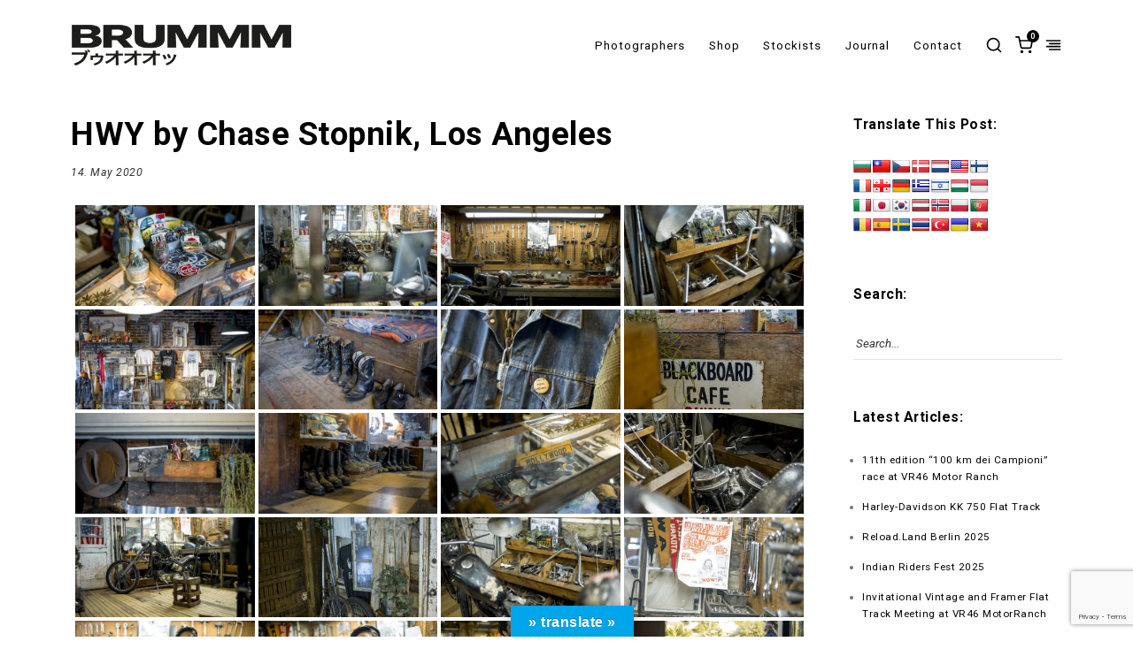

--- FILE ---
content_type: text/html; charset=UTF-8
request_url: https://www.brummm.com/bwg_gallery/hwy-by-chase-stopnik-los-angeles/
body_size: 25849
content:
<!DOCTYPE html>
<html dir="ltr" lang="en-US" prefix="og: https://ogp.me/ns#">
    <head>
        <meta charset="UTF-8">
        <meta name="viewport" content="width=device-width, initial-scale=1">
        <meta http-equiv="X-UA-Compatible" content="ie=edge">
        <title>HWY by Chase Stopnik, Los Angeles | BRUMMM M.C. Magazine</title>

		<!-- All in One SEO 4.9.3 - aioseo.com -->
	<meta name="robots" content="max-image-preview:large" />
	<meta name="google-site-verification" content="fa11wc6MADHNFr7RyKTC4c80Udd16BaLa4t0B5lhJXc" />
	<link rel="canonical" href="https://www.brummm.com/bwg_gallery/hwy-by-chase-stopnik-los-angeles/" />
	<meta name="generator" content="All in One SEO (AIOSEO) 4.9.3" />
		<meta property="og:locale" content="en_US" />
		<meta property="og:site_name" content="BRUMMM M.C. Magazine | Motorious Chronicles – Motorcycle Magazine Coffee Table Book Booklet" />
		<meta property="og:type" content="article" />
		<meta property="og:title" content="HWY by Chase Stopnik, Los Angeles | BRUMMM M.C. Magazine" />
		<meta property="og:url" content="https://www.brummm.com/bwg_gallery/hwy-by-chase-stopnik-los-angeles/" />
		<meta property="article:published_time" content="2020-05-14T21:02:32+00:00" />
		<meta property="article:modified_time" content="2026-01-13T19:57:19+00:00" />
		<meta property="article:publisher" content="https://www.facebook.com/BrummmMotoriousChronicles/" />
		<script type="application/ld+json" class="aioseo-schema">
			{"@context":"https:\/\/schema.org","@graph":[{"@type":"BreadcrumbList","@id":"https:\/\/www.brummm.com\/bwg_gallery\/hwy-by-chase-stopnik-los-angeles\/#breadcrumblist","itemListElement":[{"@type":"ListItem","@id":"https:\/\/www.brummm.com#listItem","position":1,"name":"Home","item":"https:\/\/www.brummm.com","nextItem":{"@type":"ListItem","@id":"https:\/\/www.brummm.com\/bwg_gallery\/hwy-by-chase-stopnik-los-angeles\/#listItem","name":"HWY by Chase Stopnik, Los Angeles"}},{"@type":"ListItem","@id":"https:\/\/www.brummm.com\/bwg_gallery\/hwy-by-chase-stopnik-los-angeles\/#listItem","position":2,"name":"HWY by Chase Stopnik, Los Angeles","previousItem":{"@type":"ListItem","@id":"https:\/\/www.brummm.com#listItem","name":"Home"}}]},{"@type":"Organization","@id":"https:\/\/www.brummm.com\/#organization","name":"BRUMMM M.C. by Kader Eins GmbH","description":"Motorious Chronicles \u2013 Motorcycle Magazine Coffee Table Book Booklet BRUMMM","url":"https:\/\/www.brummm.com\/","logo":{"@type":"ImageObject","url":"https:\/\/www.brummm.com\/wp-content\/uploads\/2019\/04\/brummm.png","@id":"https:\/\/www.brummm.com\/bwg_gallery\/hwy-by-chase-stopnik-los-angeles\/#organizationLogo","width":400,"height":79},"image":{"@id":"https:\/\/www.brummm.com\/bwg_gallery\/hwy-by-chase-stopnik-los-angeles\/#organizationLogo"},"sameAs":["https:\/\/www.facebook.com\/BrummmMotoriousChronicles\/","https:\/\/www.instagram.com\/brummm_chronicles\/","https:\/\/www.youtube.com\/@brummm-mag"]},{"@type":"WebPage","@id":"https:\/\/www.brummm.com\/bwg_gallery\/hwy-by-chase-stopnik-los-angeles\/#webpage","url":"https:\/\/www.brummm.com\/bwg_gallery\/hwy-by-chase-stopnik-los-angeles\/","name":"HWY by Chase Stopnik, Los Angeles | BRUMMM M.C. Magazine","inLanguage":"en-US","isPartOf":{"@id":"https:\/\/www.brummm.com\/#website"},"breadcrumb":{"@id":"https:\/\/www.brummm.com\/bwg_gallery\/hwy-by-chase-stopnik-los-angeles\/#breadcrumblist"},"datePublished":"2020-05-14T23:02:32+02:00","dateModified":"2026-01-13T20:57:19+01:00"},{"@type":"WebSite","@id":"https:\/\/www.brummm.com\/#website","url":"https:\/\/www.brummm.com\/","name":"BRUMMM M.C. Magazine","alternateName":"BRUMMM M.C.","description":"Motorious Chronicles \u2013 Motorcycle Magazine Coffee Table Book Booklet","inLanguage":"en-US","publisher":{"@id":"https:\/\/www.brummm.com\/#organization"}}]}
		</script>
		<!-- All in One SEO -->

<link rel='dns-prefetch' href='//www.googletagmanager.com' />
<link rel='dns-prefetch' href='//translate.google.com' />
<link rel='dns-prefetch' href='//capi-automation.s3.us-east-2.amazonaws.com' />
<link rel='dns-prefetch' href='//fonts.googleapis.com' />
<link rel="alternate" type="application/rss+xml" title="BRUMMM M.C. Magazine &raquo; Feed" href="https://www.brummm.com/feed/" />
<link rel="alternate" type="application/rss+xml" title="BRUMMM M.C. Magazine &raquo; Comments Feed" href="https://www.brummm.com/comments/feed/" />
<link rel="alternate" title="oEmbed (JSON)" type="application/json+oembed" href="https://www.brummm.com/wp-json/oembed/1.0/embed?url=https%3A%2F%2Fwww.brummm.com%2Fbwg_gallery%2Fhwy-by-chase-stopnik-los-angeles%2F" />
<link rel="alternate" title="oEmbed (XML)" type="text/xml+oembed" href="https://www.brummm.com/wp-json/oembed/1.0/embed?url=https%3A%2F%2Fwww.brummm.com%2Fbwg_gallery%2Fhwy-by-chase-stopnik-los-angeles%2F&#038;format=xml" />
<style id='wp-img-auto-sizes-contain-inline-css' type='text/css'>
img:is([sizes=auto i],[sizes^="auto," i]){contain-intrinsic-size:3000px 1500px}
/*# sourceURL=wp-img-auto-sizes-contain-inline-css */
</style>
<link rel='stylesheet' id='cf7ic_style-css' href='https://www.brummm.com/wp-content/plugins/contact-form-7-image-captcha/css/cf7ic-style.css?ver=3.3.7' type='text/css' media='all' />
<link rel='stylesheet' id='twb-open-sans-css' href='https://fonts.googleapis.com/css?family=Open+Sans%3A300%2C400%2C500%2C600%2C700%2C800&#038;display=swap&#038;ver=6.9' type='text/css' media='all' />
<link rel='stylesheet' id='twbbwg-global-css' href='https://www.brummm.com/wp-content/plugins/photo-gallery/booster/assets/css/global.css?ver=1.0.0' type='text/css' media='all' />
<link rel='stylesheet' id='sbi_styles-css' href='https://www.brummm.com/wp-content/plugins/instagram-feed/css/sbi-styles.min.css?ver=6.10.0' type='text/css' media='all' />
<style id='wp-emoji-styles-inline-css' type='text/css'>

	img.wp-smiley, img.emoji {
		display: inline !important;
		border: none !important;
		box-shadow: none !important;
		height: 1em !important;
		width: 1em !important;
		margin: 0 0.07em !important;
		vertical-align: -0.1em !important;
		background: none !important;
		padding: 0 !important;
	}
/*# sourceURL=wp-emoji-styles-inline-css */
</style>
<style id='wp-block-library-inline-css' type='text/css'>
:root{--wp-block-synced-color:#7a00df;--wp-block-synced-color--rgb:122,0,223;--wp-bound-block-color:var(--wp-block-synced-color);--wp-editor-canvas-background:#ddd;--wp-admin-theme-color:#007cba;--wp-admin-theme-color--rgb:0,124,186;--wp-admin-theme-color-darker-10:#006ba1;--wp-admin-theme-color-darker-10--rgb:0,107,160.5;--wp-admin-theme-color-darker-20:#005a87;--wp-admin-theme-color-darker-20--rgb:0,90,135;--wp-admin-border-width-focus:2px}@media (min-resolution:192dpi){:root{--wp-admin-border-width-focus:1.5px}}.wp-element-button{cursor:pointer}:root .has-very-light-gray-background-color{background-color:#eee}:root .has-very-dark-gray-background-color{background-color:#313131}:root .has-very-light-gray-color{color:#eee}:root .has-very-dark-gray-color{color:#313131}:root .has-vivid-green-cyan-to-vivid-cyan-blue-gradient-background{background:linear-gradient(135deg,#00d084,#0693e3)}:root .has-purple-crush-gradient-background{background:linear-gradient(135deg,#34e2e4,#4721fb 50%,#ab1dfe)}:root .has-hazy-dawn-gradient-background{background:linear-gradient(135deg,#faaca8,#dad0ec)}:root .has-subdued-olive-gradient-background{background:linear-gradient(135deg,#fafae1,#67a671)}:root .has-atomic-cream-gradient-background{background:linear-gradient(135deg,#fdd79a,#004a59)}:root .has-nightshade-gradient-background{background:linear-gradient(135deg,#330968,#31cdcf)}:root .has-midnight-gradient-background{background:linear-gradient(135deg,#020381,#2874fc)}:root{--wp--preset--font-size--normal:16px;--wp--preset--font-size--huge:42px}.has-regular-font-size{font-size:1em}.has-larger-font-size{font-size:2.625em}.has-normal-font-size{font-size:var(--wp--preset--font-size--normal)}.has-huge-font-size{font-size:var(--wp--preset--font-size--huge)}.has-text-align-center{text-align:center}.has-text-align-left{text-align:left}.has-text-align-right{text-align:right}.has-fit-text{white-space:nowrap!important}#end-resizable-editor-section{display:none}.aligncenter{clear:both}.items-justified-left{justify-content:flex-start}.items-justified-center{justify-content:center}.items-justified-right{justify-content:flex-end}.items-justified-space-between{justify-content:space-between}.screen-reader-text{border:0;clip-path:inset(50%);height:1px;margin:-1px;overflow:hidden;padding:0;position:absolute;width:1px;word-wrap:normal!important}.screen-reader-text:focus{background-color:#ddd;clip-path:none;color:#444;display:block;font-size:1em;height:auto;left:5px;line-height:normal;padding:15px 23px 14px;text-decoration:none;top:5px;width:auto;z-index:100000}html :where(.has-border-color){border-style:solid}html :where([style*=border-top-color]){border-top-style:solid}html :where([style*=border-right-color]){border-right-style:solid}html :where([style*=border-bottom-color]){border-bottom-style:solid}html :where([style*=border-left-color]){border-left-style:solid}html :where([style*=border-width]){border-style:solid}html :where([style*=border-top-width]){border-top-style:solid}html :where([style*=border-right-width]){border-right-style:solid}html :where([style*=border-bottom-width]){border-bottom-style:solid}html :where([style*=border-left-width]){border-left-style:solid}html :where(img[class*=wp-image-]){height:auto;max-width:100%}:where(figure){margin:0 0 1em}html :where(.is-position-sticky){--wp-admin--admin-bar--position-offset:var(--wp-admin--admin-bar--height,0px)}@media screen and (max-width:600px){html :where(.is-position-sticky){--wp-admin--admin-bar--position-offset:0px}}

/*# sourceURL=wp-block-library-inline-css */
</style><style id='wp-block-heading-inline-css' type='text/css'>
h1:where(.wp-block-heading).has-background,h2:where(.wp-block-heading).has-background,h3:where(.wp-block-heading).has-background,h4:where(.wp-block-heading).has-background,h5:where(.wp-block-heading).has-background,h6:where(.wp-block-heading).has-background{padding:1.25em 2.375em}h1.has-text-align-left[style*=writing-mode]:where([style*=vertical-lr]),h1.has-text-align-right[style*=writing-mode]:where([style*=vertical-rl]),h2.has-text-align-left[style*=writing-mode]:where([style*=vertical-lr]),h2.has-text-align-right[style*=writing-mode]:where([style*=vertical-rl]),h3.has-text-align-left[style*=writing-mode]:where([style*=vertical-lr]),h3.has-text-align-right[style*=writing-mode]:where([style*=vertical-rl]),h4.has-text-align-left[style*=writing-mode]:where([style*=vertical-lr]),h4.has-text-align-right[style*=writing-mode]:where([style*=vertical-rl]),h5.has-text-align-left[style*=writing-mode]:where([style*=vertical-lr]),h5.has-text-align-right[style*=writing-mode]:where([style*=vertical-rl]),h6.has-text-align-left[style*=writing-mode]:where([style*=vertical-lr]),h6.has-text-align-right[style*=writing-mode]:where([style*=vertical-rl]){rotate:180deg}
/*# sourceURL=https://www.brummm.com/wp-includes/blocks/heading/style.min.css */
</style>
<style id='wp-block-tag-cloud-inline-css' type='text/css'>
.wp-block-tag-cloud{box-sizing:border-box}.wp-block-tag-cloud.aligncenter{justify-content:center;text-align:center}.wp-block-tag-cloud a{display:inline-block;margin-right:5px}.wp-block-tag-cloud span{display:inline-block;margin-left:5px;text-decoration:none}:root :where(.wp-block-tag-cloud.is-style-outline){display:flex;flex-wrap:wrap;gap:1ch}:root :where(.wp-block-tag-cloud.is-style-outline a){border:1px solid;font-size:unset!important;margin-right:0;padding:1ch 2ch;text-decoration:none!important}
/*# sourceURL=https://www.brummm.com/wp-includes/blocks/tag-cloud/style.min.css */
</style>
<style id='wp-block-columns-inline-css' type='text/css'>
.wp-block-columns{box-sizing:border-box;display:flex;flex-wrap:wrap!important}@media (min-width:782px){.wp-block-columns{flex-wrap:nowrap!important}}.wp-block-columns{align-items:normal!important}.wp-block-columns.are-vertically-aligned-top{align-items:flex-start}.wp-block-columns.are-vertically-aligned-center{align-items:center}.wp-block-columns.are-vertically-aligned-bottom{align-items:flex-end}@media (max-width:781px){.wp-block-columns:not(.is-not-stacked-on-mobile)>.wp-block-column{flex-basis:100%!important}}@media (min-width:782px){.wp-block-columns:not(.is-not-stacked-on-mobile)>.wp-block-column{flex-basis:0;flex-grow:1}.wp-block-columns:not(.is-not-stacked-on-mobile)>.wp-block-column[style*=flex-basis]{flex-grow:0}}.wp-block-columns.is-not-stacked-on-mobile{flex-wrap:nowrap!important}.wp-block-columns.is-not-stacked-on-mobile>.wp-block-column{flex-basis:0;flex-grow:1}.wp-block-columns.is-not-stacked-on-mobile>.wp-block-column[style*=flex-basis]{flex-grow:0}:where(.wp-block-columns){margin-bottom:1.75em}:where(.wp-block-columns.has-background){padding:1.25em 2.375em}.wp-block-column{flex-grow:1;min-width:0;overflow-wrap:break-word;word-break:break-word}.wp-block-column.is-vertically-aligned-top{align-self:flex-start}.wp-block-column.is-vertically-aligned-center{align-self:center}.wp-block-column.is-vertically-aligned-bottom{align-self:flex-end}.wp-block-column.is-vertically-aligned-stretch{align-self:stretch}.wp-block-column.is-vertically-aligned-bottom,.wp-block-column.is-vertically-aligned-center,.wp-block-column.is-vertically-aligned-top{width:100%}
/*# sourceURL=https://www.brummm.com/wp-includes/blocks/columns/style.min.css */
</style>
<style id='wp-block-paragraph-inline-css' type='text/css'>
.is-small-text{font-size:.875em}.is-regular-text{font-size:1em}.is-large-text{font-size:2.25em}.is-larger-text{font-size:3em}.has-drop-cap:not(:focus):first-letter{float:left;font-size:8.4em;font-style:normal;font-weight:100;line-height:.68;margin:.05em .1em 0 0;text-transform:uppercase}body.rtl .has-drop-cap:not(:focus):first-letter{float:none;margin-left:.1em}p.has-drop-cap.has-background{overflow:hidden}:root :where(p.has-background){padding:1.25em 2.375em}:where(p.has-text-color:not(.has-link-color)) a{color:inherit}p.has-text-align-left[style*="writing-mode:vertical-lr"],p.has-text-align-right[style*="writing-mode:vertical-rl"]{rotate:180deg}
/*# sourceURL=https://www.brummm.com/wp-includes/blocks/paragraph/style.min.css */
</style>
<link rel='stylesheet' id='wc-blocks-style-css' href='https://www.brummm.com/wp-content/plugins/woocommerce/assets/client/blocks/wc-blocks.css?ver=wc-10.4.3' type='text/css' media='all' />
<style id='global-styles-inline-css' type='text/css'>
:root{--wp--preset--aspect-ratio--square: 1;--wp--preset--aspect-ratio--4-3: 4/3;--wp--preset--aspect-ratio--3-4: 3/4;--wp--preset--aspect-ratio--3-2: 3/2;--wp--preset--aspect-ratio--2-3: 2/3;--wp--preset--aspect-ratio--16-9: 16/9;--wp--preset--aspect-ratio--9-16: 9/16;--wp--preset--color--black: #000000;--wp--preset--color--cyan-bluish-gray: #abb8c3;--wp--preset--color--white: #ffffff;--wp--preset--color--pale-pink: #f78da7;--wp--preset--color--vivid-red: #cf2e2e;--wp--preset--color--luminous-vivid-orange: #ff6900;--wp--preset--color--luminous-vivid-amber: #fcb900;--wp--preset--color--light-green-cyan: #7bdcb5;--wp--preset--color--vivid-green-cyan: #00d084;--wp--preset--color--pale-cyan-blue: #8ed1fc;--wp--preset--color--vivid-cyan-blue: #0693e3;--wp--preset--color--vivid-purple: #9b51e0;--wp--preset--gradient--vivid-cyan-blue-to-vivid-purple: linear-gradient(135deg,rgb(6,147,227) 0%,rgb(155,81,224) 100%);--wp--preset--gradient--light-green-cyan-to-vivid-green-cyan: linear-gradient(135deg,rgb(122,220,180) 0%,rgb(0,208,130) 100%);--wp--preset--gradient--luminous-vivid-amber-to-luminous-vivid-orange: linear-gradient(135deg,rgb(252,185,0) 0%,rgb(255,105,0) 100%);--wp--preset--gradient--luminous-vivid-orange-to-vivid-red: linear-gradient(135deg,rgb(255,105,0) 0%,rgb(207,46,46) 100%);--wp--preset--gradient--very-light-gray-to-cyan-bluish-gray: linear-gradient(135deg,rgb(238,238,238) 0%,rgb(169,184,195) 100%);--wp--preset--gradient--cool-to-warm-spectrum: linear-gradient(135deg,rgb(74,234,220) 0%,rgb(151,120,209) 20%,rgb(207,42,186) 40%,rgb(238,44,130) 60%,rgb(251,105,98) 80%,rgb(254,248,76) 100%);--wp--preset--gradient--blush-light-purple: linear-gradient(135deg,rgb(255,206,236) 0%,rgb(152,150,240) 100%);--wp--preset--gradient--blush-bordeaux: linear-gradient(135deg,rgb(254,205,165) 0%,rgb(254,45,45) 50%,rgb(107,0,62) 100%);--wp--preset--gradient--luminous-dusk: linear-gradient(135deg,rgb(255,203,112) 0%,rgb(199,81,192) 50%,rgb(65,88,208) 100%);--wp--preset--gradient--pale-ocean: linear-gradient(135deg,rgb(255,245,203) 0%,rgb(182,227,212) 50%,rgb(51,167,181) 100%);--wp--preset--gradient--electric-grass: linear-gradient(135deg,rgb(202,248,128) 0%,rgb(113,206,126) 100%);--wp--preset--gradient--midnight: linear-gradient(135deg,rgb(2,3,129) 0%,rgb(40,116,252) 100%);--wp--preset--font-size--small: 13px;--wp--preset--font-size--medium: 20px;--wp--preset--font-size--large: 36px;--wp--preset--font-size--x-large: 42px;--wp--preset--spacing--20: 0.44rem;--wp--preset--spacing--30: 0.67rem;--wp--preset--spacing--40: 1rem;--wp--preset--spacing--50: 1.5rem;--wp--preset--spacing--60: 2.25rem;--wp--preset--spacing--70: 3.38rem;--wp--preset--spacing--80: 5.06rem;--wp--preset--shadow--natural: 6px 6px 9px rgba(0, 0, 0, 0.2);--wp--preset--shadow--deep: 12px 12px 50px rgba(0, 0, 0, 0.4);--wp--preset--shadow--sharp: 6px 6px 0px rgba(0, 0, 0, 0.2);--wp--preset--shadow--outlined: 6px 6px 0px -3px rgb(255, 255, 255), 6px 6px rgb(0, 0, 0);--wp--preset--shadow--crisp: 6px 6px 0px rgb(0, 0, 0);}:where(.is-layout-flex){gap: 0.5em;}:where(.is-layout-grid){gap: 0.5em;}body .is-layout-flex{display: flex;}.is-layout-flex{flex-wrap: wrap;align-items: center;}.is-layout-flex > :is(*, div){margin: 0;}body .is-layout-grid{display: grid;}.is-layout-grid > :is(*, div){margin: 0;}:where(.wp-block-columns.is-layout-flex){gap: 2em;}:where(.wp-block-columns.is-layout-grid){gap: 2em;}:where(.wp-block-post-template.is-layout-flex){gap: 1.25em;}:where(.wp-block-post-template.is-layout-grid){gap: 1.25em;}.has-black-color{color: var(--wp--preset--color--black) !important;}.has-cyan-bluish-gray-color{color: var(--wp--preset--color--cyan-bluish-gray) !important;}.has-white-color{color: var(--wp--preset--color--white) !important;}.has-pale-pink-color{color: var(--wp--preset--color--pale-pink) !important;}.has-vivid-red-color{color: var(--wp--preset--color--vivid-red) !important;}.has-luminous-vivid-orange-color{color: var(--wp--preset--color--luminous-vivid-orange) !important;}.has-luminous-vivid-amber-color{color: var(--wp--preset--color--luminous-vivid-amber) !important;}.has-light-green-cyan-color{color: var(--wp--preset--color--light-green-cyan) !important;}.has-vivid-green-cyan-color{color: var(--wp--preset--color--vivid-green-cyan) !important;}.has-pale-cyan-blue-color{color: var(--wp--preset--color--pale-cyan-blue) !important;}.has-vivid-cyan-blue-color{color: var(--wp--preset--color--vivid-cyan-blue) !important;}.has-vivid-purple-color{color: var(--wp--preset--color--vivid-purple) !important;}.has-black-background-color{background-color: var(--wp--preset--color--black) !important;}.has-cyan-bluish-gray-background-color{background-color: var(--wp--preset--color--cyan-bluish-gray) !important;}.has-white-background-color{background-color: var(--wp--preset--color--white) !important;}.has-pale-pink-background-color{background-color: var(--wp--preset--color--pale-pink) !important;}.has-vivid-red-background-color{background-color: var(--wp--preset--color--vivid-red) !important;}.has-luminous-vivid-orange-background-color{background-color: var(--wp--preset--color--luminous-vivid-orange) !important;}.has-luminous-vivid-amber-background-color{background-color: var(--wp--preset--color--luminous-vivid-amber) !important;}.has-light-green-cyan-background-color{background-color: var(--wp--preset--color--light-green-cyan) !important;}.has-vivid-green-cyan-background-color{background-color: var(--wp--preset--color--vivid-green-cyan) !important;}.has-pale-cyan-blue-background-color{background-color: var(--wp--preset--color--pale-cyan-blue) !important;}.has-vivid-cyan-blue-background-color{background-color: var(--wp--preset--color--vivid-cyan-blue) !important;}.has-vivid-purple-background-color{background-color: var(--wp--preset--color--vivid-purple) !important;}.has-black-border-color{border-color: var(--wp--preset--color--black) !important;}.has-cyan-bluish-gray-border-color{border-color: var(--wp--preset--color--cyan-bluish-gray) !important;}.has-white-border-color{border-color: var(--wp--preset--color--white) !important;}.has-pale-pink-border-color{border-color: var(--wp--preset--color--pale-pink) !important;}.has-vivid-red-border-color{border-color: var(--wp--preset--color--vivid-red) !important;}.has-luminous-vivid-orange-border-color{border-color: var(--wp--preset--color--luminous-vivid-orange) !important;}.has-luminous-vivid-amber-border-color{border-color: var(--wp--preset--color--luminous-vivid-amber) !important;}.has-light-green-cyan-border-color{border-color: var(--wp--preset--color--light-green-cyan) !important;}.has-vivid-green-cyan-border-color{border-color: var(--wp--preset--color--vivid-green-cyan) !important;}.has-pale-cyan-blue-border-color{border-color: var(--wp--preset--color--pale-cyan-blue) !important;}.has-vivid-cyan-blue-border-color{border-color: var(--wp--preset--color--vivid-cyan-blue) !important;}.has-vivid-purple-border-color{border-color: var(--wp--preset--color--vivid-purple) !important;}.has-vivid-cyan-blue-to-vivid-purple-gradient-background{background: var(--wp--preset--gradient--vivid-cyan-blue-to-vivid-purple) !important;}.has-light-green-cyan-to-vivid-green-cyan-gradient-background{background: var(--wp--preset--gradient--light-green-cyan-to-vivid-green-cyan) !important;}.has-luminous-vivid-amber-to-luminous-vivid-orange-gradient-background{background: var(--wp--preset--gradient--luminous-vivid-amber-to-luminous-vivid-orange) !important;}.has-luminous-vivid-orange-to-vivid-red-gradient-background{background: var(--wp--preset--gradient--luminous-vivid-orange-to-vivid-red) !important;}.has-very-light-gray-to-cyan-bluish-gray-gradient-background{background: var(--wp--preset--gradient--very-light-gray-to-cyan-bluish-gray) !important;}.has-cool-to-warm-spectrum-gradient-background{background: var(--wp--preset--gradient--cool-to-warm-spectrum) !important;}.has-blush-light-purple-gradient-background{background: var(--wp--preset--gradient--blush-light-purple) !important;}.has-blush-bordeaux-gradient-background{background: var(--wp--preset--gradient--blush-bordeaux) !important;}.has-luminous-dusk-gradient-background{background: var(--wp--preset--gradient--luminous-dusk) !important;}.has-pale-ocean-gradient-background{background: var(--wp--preset--gradient--pale-ocean) !important;}.has-electric-grass-gradient-background{background: var(--wp--preset--gradient--electric-grass) !important;}.has-midnight-gradient-background{background: var(--wp--preset--gradient--midnight) !important;}.has-small-font-size{font-size: var(--wp--preset--font-size--small) !important;}.has-medium-font-size{font-size: var(--wp--preset--font-size--medium) !important;}.has-large-font-size{font-size: var(--wp--preset--font-size--large) !important;}.has-x-large-font-size{font-size: var(--wp--preset--font-size--x-large) !important;}
:where(.wp-block-columns.is-layout-flex){gap: 2em;}:where(.wp-block-columns.is-layout-grid){gap: 2em;}
/*# sourceURL=global-styles-inline-css */
</style>
<style id='core-block-supports-inline-css' type='text/css'>
.wp-container-core-columns-is-layout-9d6595d7{flex-wrap:nowrap;}
/*# sourceURL=core-block-supports-inline-css */
</style>

<style id='classic-theme-styles-inline-css' type='text/css'>
/*! This file is auto-generated */
.wp-block-button__link{color:#fff;background-color:#32373c;border-radius:9999px;box-shadow:none;text-decoration:none;padding:calc(.667em + 2px) calc(1.333em + 2px);font-size:1.125em}.wp-block-file__button{background:#32373c;color:#fff;text-decoration:none}
/*# sourceURL=/wp-includes/css/classic-themes.min.css */
</style>
<link rel='stylesheet' id='contact-form-7-css' href='https://www.brummm.com/wp-content/plugins/contact-form-7/includes/css/styles.css?ver=6.1.4' type='text/css' media='all' />
<link rel='stylesheet' id='google-language-translator-css' href='https://www.brummm.com/wp-content/plugins/google-language-translator/css/style.css?ver=6.0.20' type='text/css' media='' />
<link rel='stylesheet' id='glt-toolbar-styles-css' href='https://www.brummm.com/wp-content/plugins/google-language-translator/css/toolbar.css?ver=6.0.20' type='text/css' media='' />
<link rel='stylesheet' id='pvfw-modaal-css' href='https://www.brummm.com/wp-content/plugins/pdf-viewer-for-wordpress/tnc-resources/modaal.min.css?ver=12.5.5' type='text/css' media='all' />
<link rel='stylesheet' id='bwg_fonts-css' href='https://www.brummm.com/wp-content/plugins/photo-gallery/css/bwg-fonts/fonts.css?ver=0.0.1' type='text/css' media='all' />
<link rel='stylesheet' id='sumoselect-css' href='https://www.brummm.com/wp-content/plugins/photo-gallery/css/sumoselect.min.css?ver=3.4.6' type='text/css' media='all' />
<link rel='stylesheet' id='mCustomScrollbar-css' href='https://www.brummm.com/wp-content/plugins/photo-gallery/css/jquery.mCustomScrollbar.min.css?ver=3.1.5' type='text/css' media='all' />
<link rel='stylesheet' id='bwg_googlefonts-css' href='https://fonts.googleapis.com/css?family=Ubuntu&#038;subset=greek,latin,greek-ext,vietnamese,cyrillic-ext,latin-ext,cyrillic' type='text/css' media='all' />
<link rel='stylesheet' id='bwg_frontend-css' href='https://www.brummm.com/wp-content/plugins/photo-gallery/css/styles.min.css?ver=1.8.35' type='text/css' media='all' />
<link rel='stylesheet' id='woocommerce-layout-css' href='https://www.brummm.com/wp-content/plugins/woocommerce/assets/css/woocommerce-layout.css?ver=10.4.3' type='text/css' media='all' />
<link rel='stylesheet' id='woocommerce-smallscreen-css' href='https://www.brummm.com/wp-content/plugins/woocommerce/assets/css/woocommerce-smallscreen.css?ver=10.4.3' type='text/css' media='only screen and (max-width: 768px)' />
<link rel='stylesheet' id='woocommerce-general-css' href='https://www.brummm.com/wp-content/plugins/woocommerce/assets/css/woocommerce.css?ver=10.4.3' type='text/css' media='all' />
<style id='woocommerce-inline-inline-css' type='text/css'>
.woocommerce form .form-row .required { visibility: visible; }
/*# sourceURL=woocommerce-inline-inline-css */
</style>
<link rel='stylesheet' id='mc4wp-form-themes-css' href='https://www.brummm.com/wp-content/plugins/mailchimp-for-wp/assets/css/form-themes.css?ver=4.10.9' type='text/css' media='all' />
<link rel='stylesheet' id='neuron-style-css' href='https://www.brummm.com/wp-content/plugins/neuron-core-bifrost//assets/styles/style.css?ver=1.0.0' type='text/css' media='all' />
<link rel='stylesheet' id='perfect-scrollbar-style-css' href='https://www.brummm.com/wp-content/plugins/neuron-core-bifrost//assets/styles/perfect-scrollbar.css?ver=1.0.0' type='text/css' media='all' />
<link rel='stylesheet' id='bifrost-main-style-css' href='https://www.brummm.com/wp-content/themes/bifrost/assets/styles/bifrost.css?ver=2.0.0' type='text/css' media='all' />
<link rel='stylesheet' id='magnific-popup-css' href='https://www.brummm.com/wp-content/themes/bifrost/assets/styles/magnific-popup.css?ver=2.0.0' type='text/css' media='all' />
<link rel='stylesheet' id='owl-carousel-css' href='https://www.brummm.com/wp-content/themes/bifrost/assets/styles/owl.carousel.min.css?ver=2.0.0' type='text/css' media='all' />
<link rel='stylesheet' id='bifrost-wp-style-css' href='https://www.brummm.com/wp-content/themes/bifrost-child/style.css?ver=6.9' type='text/css' media='all' />
<style id='bifrost-wp-style-inline-css' type='text/css'>
body,select,.woocommerce .star-rating::before,.woocommerce table tr.shipping td label,.woocommerce table tr.shipping td label span,.l-woocommerce-wrapper .l-woocommerce-wrapper__products-holder.l-woocommerce-wrapper__products-holder--meta-outside .o-neuron-hover .o-neuron-hover__body .o-neuron-hover__body-meta .o-neuron-hover__body-meta__price,.l-primary-footer.l-primary-footer--light-skin .l-primary-footer__copyright .l-primary-footer__copyright__space .l-primary-footer__copyright__social-media ul li a,.l-primary-footer--dark-skin .widget select,.l-primary-footer--dark-skin .widget input,.l-primary-footer--dark-skin .widget textarea,.o-slidingbar__content--dark-skin .widget select,.o-slidingbar__content--dark-skin .widget input,.o-slidingbar__content--dark-skin .widget textarea,.widget.widget_rss ul li,.widget ul li,.m-team.m-team--meta-outside .m-team__member .m-team__member__content .m-team__member__content__subtitle,.woocommerce-info,.woocommerce-message,.woocommerce-error,.woocommerce .o-product .m-product-summary .quantity input,.o-breadcrumb .o-breadcrumb__list .o-breadcrumb__list__item,.o-hero .o-hero__content .o-hero__content__subtitle,.o-mini-cart__holder .o-mini-cart__holder__cart-list .o-mini-cart__holder__cart-list__item .o-mini-cart__holder__cart-list__item__meta .quantity,.o-post-navigation .o-post-navigation__link a .o-post-navigation__text-icon .o-post-navigation__subtitle,.l-portfolio-wrapper .l-portfolio-wrapper__items-holder.l-portfolio-wrapper__items-holder--meta-outside .o-portfolio-item .o-portfolio-item__content .a-separator ul li a,.p-portfolio-single .p-portfolio-single__content .p-portfolio-single__content__meta .meta-subtitle,.woocommerce-checkout .woocommerce-checkout-review-order table tr td strong,.woocommerce-account .woocommerce .woocommerce-MyAccount-navigation ul li a svg,.woocommerce ul.order_details li,#add_payment_method #payment div.payment_box p,.woocommerce-cart #payment div.payment_box p,.woocommerce-checkout #payment div.payment_box p,.t-404 .o-hero .o-hero__content .o-hero__content__subtitle h5,.select2-container .select2-dropdown .select2-results .select2-results__options .select2-results__option{ color: #727272} input::-webkit-input-placeholder,textarea::-webkit-input-placeholder,input:-moz-placeholder,textarea:-moz-placeholder,input::-moz-placeholder,textarea::-moz-placeholder,input:-ms-input-placeholder,textarea:-ms-input-placeholder{ color: #727272 } table,table td,table th,.woocommerce-checkout .woocommerce-checkout-review-order .woocommerce-checkout-payment,#add_payment_method #payment ul.payment_methods, .woocommerce-cart #payment ul.payment_methods,.woocommerce-checkout #payment ul.payment_methods{ border-color: hsl(0, 0%, 83%) !important} fieldset,fieldset legend,select,.select2 .selection .select2-selection .select2-selection__rendered .select2-selection__choice,.select2-container .select2-dropdown .select2-search input,.tagcloud a,hr,#add_payment_method #payment div.payment_box,.woocommerce-cart #payment div.payment_box,.woocommerce-checkout #payment div.payment_box,.l-primary-footer.l-primary-footer--light-skin .l-primary-footer__widgets .l-primary-footer__widgets__space,.l-primary-header--sticky .headroom.headroom--not-top,.m-site-search .m-site-search__content .m-site-search__content__inner .m-site-search__form .m-site-search__form__icon span,.m-primary-top-header,.l-primary-footer--dark-skin .widget .widgettitle-wrapper hr,.o-slidingbar__content--dark-skin .widget .widgettitle-wrapper hr,.woocommerce form .form-row.woocommerce-validated input.input-text,.woocommerce form.login,.woocommerce form.register,.woocommerce .o-product .m-product-summary .product_meta,.woocommerce .o-product .woocommerce-tabs .woocommerce-Tabs-panel,.o-breadcrumb,.o-comments .o-comments__area .o-comment .o-comment__avatar img,.o-comments .o-comments__area .comment-respond,.o-pagination,.o-pagination.o-pagination--pages .o-pagination--pages__numbers a span,.o-post-navigation,.l-blog-wrapper .l-blog-wrapper__posts-holder.l-blog-wrapper__posts-holder--meta-outside .o-blog-post,.woocommerce .woocommerce-cart-form table .actions .coupon #coupon_code,.woocommerce-checkout .woocommerce-checkout-review-order .woocommerce-checkout-payment,.woocommerce-account .woocommerce .woocommerce-MyAccount-navigation ul li,.woocommerce ul.order_details,.woocommerce ul.order_details li{ border-color: #eaeaea} .o-comments__area,.select2 .selection .select2-selection,.woocommerce .o-product .woocommerce-tabs .woocommerce-Tabs-panel .woocommerce-Reviews #comments .commentlist .comment .comment_container img.avatar,.o-mini-cart__total-holder .o-mini-cart__total-holder__total,.woocommerce-checkout .checkout_coupon,.woocommerce-checkout .woocommerce-checkout-review-order .woocommerce-checkout-payment .wc_payment_methods{ border-color: #eaeaea !important} input,textarea{ border-color: hsl(0, 0%, 89%)} .o-pagination.o-pagination--pages .o-pagination--pages__numbers span,.o-pagination.o-pagination--pages .o-pagination--pages__numbers a:hover span{ border-color: hsl(0, 0%, 86%)} .ui-slider,.o-pagination ul.o-pagination__numbers li.active a{ background-color: #eaeaea} .a-woo-badge.a-woo-badge--red-color,.woocommerce form .form-row .required,.woocommerce .o-product .m-product-summary p.stock.out-of-stock,.widget.widget_layered_nav_filters ul li a::before,.woocommerce form .form-row.woocommerce-invalid label{ color: #1cb1fb} .woocommerce form .form-row.woocommerce-invalid input.input-text,.woocommerce-error{ border-color: #1cb1fb}
/*# sourceURL=bifrost-wp-style-inline-css */
</style>
<link rel='stylesheet' id='bifrost-fonts-css' href='//fonts.googleapis.com/css?family=Roboto%3A300%2C400%2C400i%2C500%2C700&#038;ver=2.0.0' type='text/css' media='all' />
<link rel='stylesheet' id='borlabs-cookie-custom-css' href='https://www.brummm.com/wp-content/cache/borlabs-cookie/1/borlabs-cookie-1-en.css?ver=3.3.23-56' type='text/css' media='all' />
<link rel='stylesheet' id='kirki-styles-neuron_kirki-css' href='https://www.brummm.com/wp-content/plugins/neuron-core-bifrost/includes/plugins/kirki/assets/css/kirki-styles.css?ver=3.0.35.3' type='text/css' media='all' />
<style id='kirki-styles-neuron_kirki-inline-css' type='text/css'>
h1, .h1{font-size:50px;line-height:54px;}body, .wp-caption p.wp-caption-text, .select2 .selection .select2-selection .select2-selection__rendered, .m-progress-bar .m-progress-bar__label span, table td, table th, .woocommerce .o-product .m-product-summary .product_meta > span a, .l-primary-footer .l-primary-footer__copyright .l-primary-footer__copyright__space .l-primary-footer__copyright__text > *{letter-spacing:0.5px;text-transform:none;}.l-primary-header.l-primary-header--default ul.menu.m-header-default-menu li.menu-item > a{letter-spacing:1px;text-transform:none;}.p-blog-single .p-blog-single__wrapper .o-blog-post .o-blog-post__title{text-transform:none;}.l-woocommerce-wrapper .l-woocommerce-wrapper__products-holder. .o-neuron-hover .o-neuron-hover-holder .o-neuron-hover-holder__body .o-neuron-hover-holder__body-meta .o-neuron-hover-holder__body-meta__title{text-transform:none;}.l-woocommerce-wrapper .l-woocommerce-wrapper__products-holder .o-neuron-hover .o-neuron-hover-holder .o-neuron-hover-holder__body .o-neuron-hover-holder__body-meta .o-neuron-hover-holder__body-meta__price{text-transform:none;}
/*# sourceURL=kirki-styles-neuron_kirki-inline-css */
</style>
<link rel='stylesheet' id='parent-style-css' href='https://www.brummm.com/wp-content/themes/bifrost/style.css?ver=6.9' type='text/css' media='all' />
<link rel='stylesheet' id='child-style-css' href='https://www.brummm.com/wp-content/themes/bifrost-child/style.css?ver=6.9' type='text/css' media='all' />
<script id="woocommerce-google-analytics-integration-gtag-js-after">
/* Google Analytics for WooCommerce (gtag.js) */
					window.dataLayer = window.dataLayer || [];
					function gtag(){dataLayer.push(arguments);}
					// Set up default consent state.
					for ( const mode of [{"analytics_storage":"denied","ad_storage":"denied","ad_user_data":"denied","ad_personalization":"denied","region":["AT","BE","BG","HR","CY","CZ","DK","EE","FI","FR","DE","GR","HU","IS","IE","IT","LV","LI","LT","LU","MT","NL","NO","PL","PT","RO","SK","SI","ES","SE","GB","CH"]}] || [] ) {
						gtag( "consent", "default", { "wait_for_update": 500, ...mode } );
					}
					gtag("js", new Date());
					gtag("set", "developer_id.dOGY3NW", true);
					gtag("config", "G-3KRETMHHH9", {"track_404":true,"allow_google_signals":true,"logged_in":false,"linker":{"domains":[],"allow_incoming":true},"custom_map":{"dimension1":"logged_in"}});
//# sourceURL=woocommerce-google-analytics-integration-gtag-js-after
</script>
<script src="https://www.brummm.com/wp-includes/js/jquery/jquery.min.js?ver=3.7.1" id="jquery-core-js"></script>
<script src="https://www.brummm.com/wp-includes/js/jquery/jquery-migrate.min.js?ver=3.4.1" id="jquery-migrate-js"></script>
<script src="https://www.brummm.com/wp-content/plugins/photo-gallery/booster/assets/js/circle-progress.js?ver=1.2.2" id="twbbwg-circle-js"></script>
<script id="twbbwg-global-js-extra">
var twb = {"nonce":"4bdd8a2616","ajax_url":"https://www.brummm.com/wp-admin/admin-ajax.php","plugin_url":"https://www.brummm.com/wp-content/plugins/photo-gallery/booster","href":"https://www.brummm.com/wp-admin/admin.php?page=twbbwg_photo-gallery"};
var twb = {"nonce":"4bdd8a2616","ajax_url":"https://www.brummm.com/wp-admin/admin-ajax.php","plugin_url":"https://www.brummm.com/wp-content/plugins/photo-gallery/booster","href":"https://www.brummm.com/wp-admin/admin.php?page=twbbwg_photo-gallery"};
//# sourceURL=twbbwg-global-js-extra
</script>
<script src="https://www.brummm.com/wp-content/plugins/photo-gallery/booster/assets/js/global.js?ver=1.0.0" id="twbbwg-global-js"></script>
<script src="https://www.brummm.com/wp-content/plugins/photo-gallery/js/jquery.sumoselect.min.js?ver=3.4.6" id="sumoselect-js"></script>
<script src="https://www.brummm.com/wp-content/plugins/photo-gallery/js/tocca.min.js?ver=2.0.9" id="bwg_mobile-js"></script>
<script src="https://www.brummm.com/wp-content/plugins/photo-gallery/js/jquery.mCustomScrollbar.concat.min.js?ver=3.1.5" id="mCustomScrollbar-js"></script>
<script src="https://www.brummm.com/wp-content/plugins/photo-gallery/js/jquery.fullscreen.min.js?ver=0.6.0" id="jquery-fullscreen-js"></script>
<script id="bwg_frontend-js-extra">
var bwg_objectsL10n = {"bwg_field_required":"field is required.","bwg_mail_validation":"This is not a valid email address.","bwg_search_result":"There are no images matching your search.","bwg_select_tag":"Select Tag","bwg_order_by":"Order By","bwg_search":"Search","bwg_show_ecommerce":"Show Ecommerce","bwg_hide_ecommerce":"Hide Ecommerce","bwg_show_comments":"Show Comments","bwg_hide_comments":"Hide Comments","bwg_restore":"Restore","bwg_maximize":"Maximize","bwg_fullscreen":"Fullscreen","bwg_exit_fullscreen":"Exit Fullscreen","bwg_search_tag":"SEARCH...","bwg_tag_no_match":"No tags found","bwg_all_tags_selected":"All tags selected","bwg_tags_selected":"tags selected","play":"Play","pause":"Pause","is_pro":"","bwg_play":"Play","bwg_pause":"Pause","bwg_hide_info":"Hide info","bwg_show_info":"Show info","bwg_hide_rating":"Hide rating","bwg_show_rating":"Show rating","ok":"Ok","cancel":"Cancel","select_all":"Select all","lazy_load":"0","lazy_loader":"https://www.brummm.com/wp-content/plugins/photo-gallery/images/ajax_loader.png","front_ajax":"0","bwg_tag_see_all":"see all tags","bwg_tag_see_less":"see less tags"};
//# sourceURL=bwg_frontend-js-extra
</script>
<script src="https://www.brummm.com/wp-content/plugins/photo-gallery/js/scripts.min.js?ver=1.8.35" id="bwg_frontend-js"></script>
<script src="//www.brummm.com/wp-content/plugins/revslider/sr6/assets/js/rbtools.min.js?ver=6.7.40" async id="tp-tools-js"></script>
<script src="//www.brummm.com/wp-content/plugins/revslider/sr6/assets/js/rs6.min.js?ver=6.7.40" async id="revmin-js"></script>
<script src="https://www.brummm.com/wp-content/plugins/woocommerce/assets/js/jquery-blockui/jquery.blockUI.min.js?ver=2.7.0-wc.10.4.3" id="wc-jquery-blockui-js" data-wp-strategy="defer"></script>
<script id="wc-add-to-cart-js-extra">
var wc_add_to_cart_params = {"ajax_url":"/wp-admin/admin-ajax.php","wc_ajax_url":"/?wc-ajax=%%endpoint%%","i18n_view_cart":"View cart","cart_url":"https://www.brummm.com/warenkorb/","is_cart":"","cart_redirect_after_add":"yes"};
//# sourceURL=wc-add-to-cart-js-extra
</script>
<script src="https://www.brummm.com/wp-content/plugins/woocommerce/assets/js/frontend/add-to-cart.min.js?ver=10.4.3" id="wc-add-to-cart-js" data-wp-strategy="defer"></script>
<script src="https://www.brummm.com/wp-content/plugins/woocommerce/assets/js/js-cookie/js.cookie.min.js?ver=2.1.4-wc.10.4.3" id="wc-js-cookie-js" defer data-wp-strategy="defer"></script>
<script id="woocommerce-js-extra">
var woocommerce_params = {"ajax_url":"/wp-admin/admin-ajax.php","wc_ajax_url":"/?wc-ajax=%%endpoint%%","i18n_password_show":"Show password","i18n_password_hide":"Hide password"};
//# sourceURL=woocommerce-js-extra
</script>
<script src="https://www.brummm.com/wp-content/plugins/woocommerce/assets/js/frontend/woocommerce.min.js?ver=10.4.3" id="woocommerce-js" defer data-wp-strategy="defer"></script>
<script src="https://www.brummm.com/wp-content/plugins/js_composer/assets/js/vendors/woocommerce-add-to-cart.js?ver=8.7.2" id="vc_woocommerce-add-to-cart-js-js"></script>
<script id="WCPAY_ASSETS-js-extra">
var wcpayAssets = {"url":"https://www.brummm.com/wp-content/plugins/woocommerce-payments/dist/"};
//# sourceURL=WCPAY_ASSETS-js-extra
</script>
<script data-no-optimize="1" data-no-minify="1" data-cfasync="false" src="https://www.brummm.com/wp-content/cache/borlabs-cookie/1/borlabs-cookie-config-en.json.js?ver=3.3.23-72" id="borlabs-cookie-config-js"></script>
<script></script><link rel="https://api.w.org/" href="https://www.brummm.com/wp-json/" /><link rel="EditURI" type="application/rsd+xml" title="RSD" href="https://www.brummm.com/xmlrpc.php?rsd" />
<meta name="generator" content="WordPress 6.9" />
<meta name="generator" content="WooCommerce 10.4.3" />
<link rel='shortlink' href='https://www.brummm.com/?p=23259' />
<style>.goog-te-gadget{margin-top:2px!important;}p.hello{font-size:12px;color:#666;}div.skiptranslate.goog-te-gadget{display:inline!important;}#google_language_translator{clear:both;}#flags{width:165px;}#flags a{display:inline-block;margin-right:2px;}#google_language_translator a{display:none!important;}div.skiptranslate.goog-te-gadget{display:inline!important;}.goog-te-gadget{color:transparent!important;}.goog-te-gadget{font-size:0px!important;}.goog-branding{display:none;}.goog-tooltip{display: none!important;}.goog-tooltip:hover{display: none!important;}.goog-text-highlight{background-color:transparent!important;border:none!important;box-shadow:none!important;}#google_language_translator select.goog-te-combo{color:#32373c;}div.skiptranslate{display:none!important;}body{top:0px!important;}#goog-gt-{display:none!important;}font font{background-color:transparent!important;box-shadow:none!important;position:initial!important;}#glt-translate-trigger{left:50%; margin-left:-63px; right:auto;}#glt-translate-trigger > span{color:#ffffff;}#glt-translate-trigger{background:#00a4ea;}</style><style type='text/css'>
				iframe.pvfw-pdf-viewer-frame{
					border: 0px;
				}
				@media screen and (max-width: 799px) {
					iframe.pvfw-pdf-viewer-frame{
						height: 400px;
					}
				}</style>	<noscript><style>.woocommerce-product-gallery{ opacity: 1 !important; }</style></noscript>
	<style type="text/css" id="filter-everything-inline-css">.wpc-orderby-select{width:100%}.wpc-filters-open-button-container{display:none}.wpc-debug-message{padding:16px;font-size:14px;border:1px dashed #ccc;margin-bottom:20px}.wpc-debug-title{visibility:hidden}.wpc-button-inner,.wpc-chip-content{display:flex;align-items:center}.wpc-icon-html-wrapper{position:relative;margin-right:10px;top:2px}.wpc-icon-html-wrapper span{display:block;height:1px;width:18px;border-radius:3px;background:#2c2d33;margin-bottom:4px;position:relative}span.wpc-icon-line-1:after,span.wpc-icon-line-2:after,span.wpc-icon-line-3:after{content:"";display:block;width:3px;height:3px;border:1px solid #2c2d33;background-color:#fff;position:absolute;top:-2px;box-sizing:content-box}span.wpc-icon-line-3:after{border-radius:50%;left:2px}span.wpc-icon-line-1:after{border-radius:50%;left:5px}span.wpc-icon-line-2:after{border-radius:50%;left:12px}body .wpc-filters-open-button-container a.wpc-filters-open-widget,body .wpc-filters-open-button-container a.wpc-open-close-filters-button{display:inline-block;text-align:left;border:1px solid #2c2d33;border-radius:2px;line-height:1.5;padding:7px 12px;background-color:transparent;color:#2c2d33;box-sizing:border-box;text-decoration:none!important;font-weight:400;transition:none;position:relative}@media screen and (max-width:768px){.wpc_show_bottom_widget .wpc-filters-open-button-container,.wpc_show_open_close_button .wpc-filters-open-button-container{display:block}.wpc_show_bottom_widget .wpc-filters-open-button-container{margin-top:1em;margin-bottom:1em}}</style>
			<script  type="text/javascript">
				!function(f,b,e,v,n,t,s){if(f.fbq)return;n=f.fbq=function(){n.callMethod?
					n.callMethod.apply(n,arguments):n.queue.push(arguments)};if(!f._fbq)f._fbq=n;
					n.push=n;n.loaded=!0;n.version='2.0';n.queue=[];t=b.createElement(e);t.async=!0;
					t.src=v;s=b.getElementsByTagName(e)[0];s.parentNode.insertBefore(t,s)}(window,
					document,'script','https://connect.facebook.net/en_US/fbevents.js');
			</script>
			<!-- WooCommerce Facebook Integration Begin -->
			<script  type="text/javascript">

				fbq('init', '184070562161684', {}, {
    "agent": "woocommerce_0-10.4.3-3.5.15"
});

				document.addEventListener( 'DOMContentLoaded', function() {
					// Insert placeholder for events injected when a product is added to the cart through AJAX.
					document.body.insertAdjacentHTML( 'beforeend', '<div class=\"wc-facebook-pixel-event-placeholder\"></div>' );
				}, false );

			</script>
			<!-- WooCommerce Facebook Integration End -->
			<meta name="generator" content="Powered by WPBakery Page Builder - drag and drop page builder for WordPress."/>
<meta name="generator" content="Powered by Slider Revolution 6.7.40 - responsive, Mobile-Friendly Slider Plugin for WordPress with comfortable drag and drop interface." />
<link rel="icon" href="https://www.brummm.com/wp-content/uploads/2025/11/cropped-brummmicon-32x32.png" sizes="32x32" />
<link rel="icon" href="https://www.brummm.com/wp-content/uploads/2025/11/cropped-brummmicon-192x192.png" sizes="192x192" />
<link rel="apple-touch-icon" href="https://www.brummm.com/wp-content/uploads/2025/11/cropped-brummmicon-180x180.png" />
<meta name="msapplication-TileImage" content="https://www.brummm.com/wp-content/uploads/2025/11/cropped-brummmicon-270x270.png" />
<script>function setREVStartSize(e){
			//window.requestAnimationFrame(function() {
				window.RSIW = window.RSIW===undefined ? window.innerWidth : window.RSIW;
				window.RSIH = window.RSIH===undefined ? window.innerHeight : window.RSIH;
				try {
					var pw = document.getElementById(e.c).parentNode.offsetWidth,
						newh;
					pw = pw===0 || isNaN(pw) || (e.l=="fullwidth" || e.layout=="fullwidth") ? window.RSIW : pw;
					e.tabw = e.tabw===undefined ? 0 : parseInt(e.tabw);
					e.thumbw = e.thumbw===undefined ? 0 : parseInt(e.thumbw);
					e.tabh = e.tabh===undefined ? 0 : parseInt(e.tabh);
					e.thumbh = e.thumbh===undefined ? 0 : parseInt(e.thumbh);
					e.tabhide = e.tabhide===undefined ? 0 : parseInt(e.tabhide);
					e.thumbhide = e.thumbhide===undefined ? 0 : parseInt(e.thumbhide);
					e.mh = e.mh===undefined || e.mh=="" || e.mh==="auto" ? 0 : parseInt(e.mh,0);
					if(e.layout==="fullscreen" || e.l==="fullscreen")
						newh = Math.max(e.mh,window.RSIH);
					else{
						e.gw = Array.isArray(e.gw) ? e.gw : [e.gw];
						for (var i in e.rl) if (e.gw[i]===undefined || e.gw[i]===0) e.gw[i] = e.gw[i-1];
						e.gh = e.el===undefined || e.el==="" || (Array.isArray(e.el) && e.el.length==0)? e.gh : e.el;
						e.gh = Array.isArray(e.gh) ? e.gh : [e.gh];
						for (var i in e.rl) if (e.gh[i]===undefined || e.gh[i]===0) e.gh[i] = e.gh[i-1];
											
						var nl = new Array(e.rl.length),
							ix = 0,
							sl;
						e.tabw = e.tabhide>=pw ? 0 : e.tabw;
						e.thumbw = e.thumbhide>=pw ? 0 : e.thumbw;
						e.tabh = e.tabhide>=pw ? 0 : e.tabh;
						e.thumbh = e.thumbhide>=pw ? 0 : e.thumbh;
						for (var i in e.rl) nl[i] = e.rl[i]<window.RSIW ? 0 : e.rl[i];
						sl = nl[0];
						for (var i in nl) if (sl>nl[i] && nl[i]>0) { sl = nl[i]; ix=i;}
						var m = pw>(e.gw[ix]+e.tabw+e.thumbw) ? 1 : (pw-(e.tabw+e.thumbw)) / (e.gw[ix]);
						newh =  (e.gh[ix] * m) + (e.tabh + e.thumbh);
					}
					var el = document.getElementById(e.c);
					if (el!==null && el) el.style.height = newh+"px";
					el = document.getElementById(e.c+"_wrapper");
					if (el!==null && el) {
						el.style.height = newh+"px";
						el.style.display = "block";
					}
				} catch(e){
					console.log("Failure at Presize of Slider:" + e)
				}
			//});
		  };</script>
<noscript><style> .wpb_animate_when_almost_visible { opacity: 1; }</style></noscript>    <link rel='stylesheet' id='rs-plugin-settings-css' href='//www.brummm.com/wp-content/plugins/revslider/sr6/assets/css/rs6.css?ver=6.7.40' type='text/css' media='all' />
<style id='rs-plugin-settings-inline-css' type='text/css'>
#rs-demo-id {}
/*# sourceURL=rs-plugin-settings-inline-css */
</style>
</head>
    <body class="wp-singular bwg_gallery-template-default single single-bwg_gallery postid-23259 wp-theme-bifrost wp-child-theme-bifrost-child theme-bifrost woocommerce-no-js page-id-23259 wpb-js-composer js-comp-ver-8.7.2 vc_responsive">
                <div class="l-theme-wrapper">
                        
            <div class="l-primary-header--responsive-wrapper l-primary-header--sticky l-primary-header--responsive-height l-primary-header--autohide">
                <header class="l-primary-header l-primary-header--responsive">
                     <div class="container">
    <div class="d-flex align-items-center">
        <div class="a-logo a-logo--image">
    <a href="https://www.brummm.com/" style="width: 250px;height: 49px">
        <img width="400" height="79" src="https://www.brummm.com/wp-content/uploads/2019/04/brummm.png" class="a-logo--image__inner a-logo--image__inner--dark" alt="" decoding="async" srcset="https://www.brummm.com/wp-content/uploads/2019/04/brummm.png 400w, https://www.brummm.com/wp-content/uploads/2019/04/brummm-150x30.png 150w, https://www.brummm.com/wp-content/uploads/2019/04/brummm-300x59.png 300w" sizes="(max-width: 400px) 100vw, 400px" /><img width="400" height="79" src="https://www.brummm.com/wp-content/uploads/2019/04/brummm.png" class="a-logo--image__inner a-logo--image__inner--light" alt="" decoding="async" srcset="https://www.brummm.com/wp-content/uploads/2019/04/brummm.png 400w, https://www.brummm.com/wp-content/uploads/2019/04/brummm-150x30.png 150w, https://www.brummm.com/wp-content/uploads/2019/04/brummm-300x59.png 300w" sizes="(max-width: 400px) 100vw, 400px" />    </a>
</div>        <div class="ml-auto d-flex align-items-center">
            <div class="l-primary-header__icons d-flex align-items-center">
                <div class="m-site-search-holder">
    <a class="a-site-search-icon d-none d-lg-flex" href="#">
        <svg xmlns="http://www.w3.org/2000/svg" width="20" height="20" viewBox="0 0 24 24" fill="none" stroke="currentColor" stroke-width="2" stroke-linecap="round" stroke-linejoin="round" class="feather feather-search"><circle cx="11" cy="11" r="8"></circle><line x1="21" y1="21" x2="16.65" y2="16.65"></line></svg>
    </a>
    <div class="m-site-search d-none d-lg-block">
    <div class="m-site-search__content">
    <div class="m-site-search__close-icon">
        <svg xmlns="http://www.w3.org/2000/svg" width="24" height="24" viewBox="0 0 24 24" fill="none" stroke="currentColor" stroke-width="2" stroke-linecap="round" stroke-linejoin="round" class="feather feather-x"><line x1="18" y1="6" x2="6" y2="18"></line><line x1="6" y1="6" x2="18" y2="18"></line></svg>
    </div>
    <div class="container">
        <div class="m-site-search__content__inner">
            <div class="m-site-search__form">
                <form action="https://www.brummm.com/" method="get">
                    <input class="m-site-search__form__input" placeholder="Search..." type="search" name="s" id="search" />
                    <label class="m-site-search__form__icon">
                        <input type="submit" />
                        <span>
                            <svg xmlns="http://www.w3.org/2000/svg" width="20" height="20" viewBox="0 0 24 24" fill="none" stroke="currentColor" stroke-width="2" stroke-linecap="round" stroke-linejoin="round" class="feather feather-search"><circle cx="11" cy="11" r="8"></circle><line x1="21" y1="21" x2="16.65" y2="16.65"></line></svg>
                        </span>
                    </label>
                </form>
            </div>
        </div>
    </div>
</div></div></div>                <div class="l-primary-header__bag d-none d-lg-flex">
    <a class="l-primary-header__bag__icon" href="https://www.brummm.com/warenkorb/">
        <svg xmlns="http://www.w3.org/2000/svg" width="20" height="20" viewBox="0 0 24 24" fill="none" stroke="currentColor" stroke-width="2" stroke-linecap="round" stroke-linejoin="round" class="feather feather-shopping-cart"><circle cx="9" cy="21" r="1"></circle><circle cx="20" cy="21" r="1"></circle><path d="M1 1h4l2.68 13.39a2 2 0 0 0 2 1.61h9.72a2 2 0 0 0 2-1.61L23 6H6"></path></svg>
        <span class="number">0</span>
    </a>
    <div class="o-mini-cart">
        <div class="o-mini-cart__holder widget_shopping_cart_content"></div>
    </div>
</div>

                <div class="a-slidingbar-icon d-none d-lg-flex">
    <a href="#">
        <svg xmlns="http://www.w3.org/2000/svg" width="20" height="20" viewBox="0 0 24 24" fill="none" stroke="currentColor" stroke-width="2" stroke-linecap="round" stroke-linejoin="round" class="feather feather-align-right"><line x1="21" y1="10" x2="7" y2="10"></line><line x1="21" y1="6" x2="3" y2="6"></line><line x1="21" y1="14" x2="3" y2="14"></line><line x1="21" y1="18" x2="7" y2="18"></line></svg>
    </a>
</div>            </div>
            <a href="#" class="l-primary-header--responsive__icon" id="l-primary-header--responsive__icon">
                <svg style="enable-background:new 0 0 139 139;" version="1.1" viewBox="0 0 139 139" xml:space="preserve" xmlns="http://www.w3.org/2000/svg" xmlns:xlink="http://www.w3.org/1999/xlink"><line class="st0" x1="26.5" x2="112.5" y1="46.3" y2="46.3"/><line class="st0" id="XMLID_9_" x1="26.5" x2="112.5" y1="92.7" y2="92.7"/><line class="st0" id="XMLID_8_" x1="26.5" x2="112.5" y1="69.5" y2="69.5"/></svg>
            </a>
        </div>
    </div>
    <div class="l-primary-header--responsive__nav">
        <nav class="menu-main-container"><ul id="menu-main" class="menu"><li id="menu-item-20209" class="menu-item menu-item-type-post_type menu-item-object-page m-mega-menu--two menu-item-20209"><a href="https://www.brummm.com/photographers/">Photographers</a></li>
<li id="menu-item-93" class="menu-item menu-item-type-post_type menu-item-object-page m-mega-menu--two menu-item-93"><a href="https://www.brummm.com/shop/">Shop</a></li>
<li id="menu-item-152" class="menu-item menu-item-type-post_type menu-item-object-page m-mega-menu--two menu-item-152"><a href="https://www.brummm.com/retailers-and-partners/">Stockists</a></li>
<li id="menu-item-1813" class="menu-item menu-item-type-post_type menu-item-object-page current_page_parent m-mega-menu--two menu-item-1813"><a href="https://www.brummm.com/journal/">Journal</a></li>
<li id="menu-item-79" class="menu-item menu-item-type-post_type menu-item-object-page m-mega-menu--two menu-item-79"><a href="https://www.brummm.com/contact/">Contact</a></li>
</ul></nav>    </div>
</div>                </header>
            </div>

            <div class="l-primary-header--default-wrapper l-primary-header--sticky l-primary-header--default-height l-primary-header--autohide">
                <header class="l-primary-header l-primary-header--default">
                    <div class="container">
    <div class="d-flex align-items-stretch l-primary-header__holder">
        <div class="a-logo a-logo--image">
    <a href="https://www.brummm.com/" style="width: 250px;height: 49px">
        <img width="400" height="79" src="https://www.brummm.com/wp-content/uploads/2019/04/brummm.png" class="a-logo--image__inner a-logo--image__inner--dark" alt="" decoding="async" srcset="https://www.brummm.com/wp-content/uploads/2019/04/brummm.png 400w, https://www.brummm.com/wp-content/uploads/2019/04/brummm-150x30.png 150w, https://www.brummm.com/wp-content/uploads/2019/04/brummm-300x59.png 300w" sizes="(max-width: 400px) 100vw, 400px" /><img width="400" height="79" src="https://www.brummm.com/wp-content/uploads/2019/04/brummm.png" class="a-logo--image__inner a-logo--image__inner--light" alt="" decoding="async" srcset="https://www.brummm.com/wp-content/uploads/2019/04/brummm.png 400w, https://www.brummm.com/wp-content/uploads/2019/04/brummm-150x30.png 150w, https://www.brummm.com/wp-content/uploads/2019/04/brummm-300x59.png 300w" sizes="(max-width: 400px) 100vw, 400px" />    </a>
</div>        <div class="ml-auto d-flex align-items-stretch">
            <div class="d-flex align-items-stretch">
                <div class="l-primary-header--default__nav d-flex align-items-stretch">
                    <nav class="d-flex m-nav-menu--horizontal"><ul id="menu-main-1" class="menu m-header-default-menu d-flex align-items-stretch"><li class="menu-item menu-item-type-post_type menu-item-object-page m-mega-menu--two menu-item-20209"><a href="https://www.brummm.com/photographers/">Photographers</a></li>
<li class="menu-item menu-item-type-post_type menu-item-object-page m-mega-menu--two menu-item-93"><a href="https://www.brummm.com/shop/">Shop</a></li>
<li class="menu-item menu-item-type-post_type menu-item-object-page m-mega-menu--two menu-item-152"><a href="https://www.brummm.com/retailers-and-partners/">Stockists</a></li>
<li class="menu-item menu-item-type-post_type menu-item-object-page current_page_parent m-mega-menu--two menu-item-1813"><a href="https://www.brummm.com/journal/">Journal</a></li>
<li class="menu-item menu-item-type-post_type menu-item-object-page m-mega-menu--two menu-item-79"><a href="https://www.brummm.com/contact/">Contact</a></li>
</ul></nav>                </div>
                                    <div class="l-primary-header__icons d-flex align-items-center">
                        <div class="m-site-search-holder">
    <a class="a-site-search-icon d-none d-lg-flex" href="#">
        <svg xmlns="http://www.w3.org/2000/svg" width="20" height="20" viewBox="0 0 24 24" fill="none" stroke="currentColor" stroke-width="2" stroke-linecap="round" stroke-linejoin="round" class="feather feather-search"><circle cx="11" cy="11" r="8"></circle><line x1="21" y1="21" x2="16.65" y2="16.65"></line></svg>
    </a>
    <div class="m-site-search d-none d-lg-block">
    <div class="m-site-search__content">
    <div class="m-site-search__close-icon">
        <svg xmlns="http://www.w3.org/2000/svg" width="24" height="24" viewBox="0 0 24 24" fill="none" stroke="currentColor" stroke-width="2" stroke-linecap="round" stroke-linejoin="round" class="feather feather-x"><line x1="18" y1="6" x2="6" y2="18"></line><line x1="6" y1="6" x2="18" y2="18"></line></svg>
    </div>
    <div class="container">
        <div class="m-site-search__content__inner">
            <div class="m-site-search__form">
                <form action="https://www.brummm.com/" method="get">
                    <input class="m-site-search__form__input" placeholder="Search..." type="search" name="s" id="search" />
                    <label class="m-site-search__form__icon">
                        <input type="submit" />
                        <span>
                            <svg xmlns="http://www.w3.org/2000/svg" width="20" height="20" viewBox="0 0 24 24" fill="none" stroke="currentColor" stroke-width="2" stroke-linecap="round" stroke-linejoin="round" class="feather feather-search"><circle cx="11" cy="11" r="8"></circle><line x1="21" y1="21" x2="16.65" y2="16.65"></line></svg>
                        </span>
                    </label>
                </form>
            </div>
        </div>
    </div>
</div></div></div>                        <div class="l-primary-header__bag d-none d-lg-flex">
    <a class="l-primary-header__bag__icon" href="https://www.brummm.com/warenkorb/">
        <svg xmlns="http://www.w3.org/2000/svg" width="20" height="20" viewBox="0 0 24 24" fill="none" stroke="currentColor" stroke-width="2" stroke-linecap="round" stroke-linejoin="round" class="feather feather-shopping-cart"><circle cx="9" cy="21" r="1"></circle><circle cx="20" cy="21" r="1"></circle><path d="M1 1h4l2.68 13.39a2 2 0 0 0 2 1.61h9.72a2 2 0 0 0 2-1.61L23 6H6"></path></svg>
        <span class="number">0</span>
    </a>
    <div class="o-mini-cart">
        <div class="o-mini-cart__holder widget_shopping_cart_content"></div>
    </div>
</div>

                        <div class="a-slidingbar-icon d-none d-lg-flex">
    <a href="#">
        <svg xmlns="http://www.w3.org/2000/svg" width="20" height="20" viewBox="0 0 24 24" fill="none" stroke="currentColor" stroke-width="2" stroke-linecap="round" stroke-linejoin="round" class="feather feather-align-right"><line x1="21" y1="10" x2="7" y2="10"></line><line x1="21" y1="6" x2="3" y2="6"></line><line x1="21" y1="14" x2="3" y2="14"></line><line x1="21" y1="18" x2="7" y2="18"></line></svg>
    </a>
</div>                    </div>
                            </div>
        </div>
    </div>
</div>                </header>
            </div>

            
            <div class="l-main-wrapper">    <div class="container">
<div class="p-blog-single h-medium-top-padding h-large-bottom-padding">
    <div class="row">
        <div class="col-lg-9">
            <div class="p-blog-single__wrapper o-blog-post">
                                <div class="o-blog-post__content">
                    <h2 class="o-blog-post__title">HWY by Chase Stopnik, Los Angeles</h2>                    <div class="o-blog-post__meta">
                        <span class="o-blog-post__time a-separator o-neuron-post__meta-icon">
        <span class="o-neuron-post__meta">14. May 2020</span>
</span>                                            </div>
                    <div class="p-blog-single__content h-clearfix">
                        <style id="bwg-style-0">    #bwg_container1_0 #bwg_container2_0 .bwg-container-0.bwg-standard-thumbnails {      width: 1254px;              justify-content: center;        margin:0 auto !important;              background-color: rgba(255, 255, 255, 0.00);            padding-left: 4px;      padding-top: 4px;      max-width: 100%;            }        #bwg_container1_0 #bwg_container2_0 .bwg-container-0.bwg-standard-thumbnails .bwg-item {    justify-content: flex-start;      max-width: 250px;          }    #bwg_container1_0 #bwg_container2_0 .bwg-container-0.bwg-standard-thumbnails .bwg-item a {       margin-right: 4px;       margin-bottom: 4px;    }    #bwg_container1_0 #bwg_container2_0 .bwg-container-0.bwg-standard-thumbnails .bwg-item0 {      padding: 0px;            background-color:rgba(255,255,255, 0.30);      border: 0px none #CCCCCC;      opacity: 1.00;      border-radius: 0;      box-shadow: ;    }    #bwg_container1_0 #bwg_container2_0 .bwg-container-0.bwg-standard-thumbnails .bwg-item1 img {      max-height: none;      max-width: none;      padding: 0 !important;    }         @media only screen and (min-width: 480px) {		#bwg_container1_0 #bwg_container2_0 .bwg-container-0.bwg-standard-thumbnails .bwg-item1 img {			-webkit-transition: all .3s; transition: all .3s;		}		#bwg_container1_0 #bwg_container2_0 .bwg-container-0.bwg-standard-thumbnails .bwg-item1 img:hover {			-ms-transform: scale(1.08);			-webkit-transform: scale(1.08);			transform: scale(1.08);		}		      }	    #bwg_container1_0 #bwg_container2_0 .bwg-container-0.bwg-standard-thumbnails .bwg-item1 {      padding-top: 56%;    }        #bwg_container1_0 #bwg_container2_0 .bwg-container-0.bwg-standard-thumbnails .bwg-title2,    #bwg_container1_0 #bwg_container2_0 .bwg-container-0.bwg-standard-thumbnails .bwg-ecommerce2 {      color: #CCCCCC;      font-family: Ubuntu;      font-size: 16px;      font-weight: bold;      padding: 2px;      text-shadow: 0px 0px 0px #888888;      max-height: 100%;    }    #bwg_container1_0 #bwg_container2_0 .bwg-container-0.bwg-standard-thumbnails .bwg-thumb-description span {    color: #323A45;    font-family: Ubuntu;    font-size: 12px;    max-height: 100%;    word-wrap: break-word;    }    #bwg_container1_0 #bwg_container2_0 .bwg-container-0.bwg-standard-thumbnails .bwg-play-icon2 {      font-size: 32px;    }    #bwg_container1_0 #bwg_container2_0 .bwg-container-0.bwg-standard-thumbnails .bwg-ecommerce2 {      font-size: 19.2px;      color: #CCCCCC;    }    </style>    <div id="bwg_container1_0"         class="bwg_container bwg_thumbnail bwg_thumbnails "         data-right-click-protection="0"         data-bwg="0"         data-scroll="0"         data-gallery-type="thumbnails"         data-gallery-view-type="thumbnails"         data-current-url="/bwg_gallery/hwy-by-chase-stopnik-los-angeles/"         data-lightbox-url="https://www.brummm.com/wp-admin/admin-ajax.php?action=GalleryBox&#038;current_view=0&#038;gallery_id=40&#038;tag=0&#038;theme_id=1&#038;shortcode_id=84&#038;sort_by=filename&#038;order_by=asc&#038;current_url=%2Fbwg_gallery%2Fhwy-by-chase-stopnik-los-angeles%2F"         data-gallery-id="40"         data-popup-width="800"         data-popup-height="500"         data-is-album="gallery"         data-buttons-position="bottom">      <div id="bwg_container2_0">             <div id="ajax_loading_0" class="bwg_loading_div_1">      <div class="bwg_loading_div_2">        <div class="bwg_loading_div_3">          <div id="loading_div_0" class="bwg_spider_ajax_loading">          </div>        </div>      </div>    </div>            <form id="gal_front_form_0"              class="bwg-hidden"              method="post"              action="#"              data-current="0"              data-shortcode-id="84"              data-gallery-type="thumbnails"              data-gallery-id="40"              data-tag="0"              data-album-id="0"              data-theme-id="1"              data-ajax-url="https://www.brummm.com/wp-admin/admin-ajax.php?action=bwg_frontend_data">          <div id="bwg_container3_0" class="bwg-background bwg-background-0">                <div data-max-count="5"         data-thumbnail-width="250"         data-bwg="0"         data-gallery-id="40"         data-lightbox-url="https://www.brummm.com/wp-admin/admin-ajax.php?action=GalleryBox&amp;current_view=0&amp;gallery_id=40&amp;tag=0&amp;theme_id=1&amp;shortcode_id=84&amp;sort_by=filename&amp;order_by=asc&amp;current_url=%2Fbwg_gallery%2Fhwy-by-chase-stopnik-los-angeles%2F"         id="bwg_thumbnails_0"         class="bwg-container-0 bwg-thumbnails bwg-standard-thumbnails bwg-container bwg-border-box">            <div class="bwg-item">        <a class="bwg-a  bwg_lightbox"  data-image-id="2339" href="https://www.brummm.com/wp-content/uploads/photo-gallery/imported_from_media_libray/©hermann-koepf-HWY-Chase-Stopnik-l1059460.jpg?bwg=1763036322" data-elementor-open-lightbox="no">                <div class="bwg-item0 ">          <div class="bwg-item1 ">            <div class="bwg-item2">              <img decoding="async" class="skip-lazy bwg_standart_thumb_img_0 "                   data-id="2339"                   data-width="500.00"                   data-height="333.00"                   data-src="https://www.brummm.com/wp-content/uploads/photo-gallery/imported_from_media_libray/thumb/©hermann-koepf-HWY-Chase-Stopnik-l1059460.jpg?bwg=1763036322"                   src="https://www.brummm.com/wp-content/uploads/photo-gallery/imported_from_media_libray/thumb/©hermann-koepf-HWY-Chase-Stopnik-l1059460.jpg?bwg=1763036322"                   alt="HWY by Chase Stopnik, Los Angeles"                   title="HWY by Chase Stopnik, Los Angeles" />            </div>            <div class="">                                                      </div>          </div>        </div>                        </a>              </div>            <div class="bwg-item">        <a class="bwg-a  bwg_lightbox"  data-image-id="2362" href="https://www.brummm.com/wp-content/uploads/photo-gallery/imported_from_media_libray/©hermann-koepf-HWY-Chase-Stopnik-l1059461.jpg?bwg=1763036322" data-elementor-open-lightbox="no">                <div class="bwg-item0 ">          <div class="bwg-item1 ">            <div class="bwg-item2">              <img decoding="async" class="skip-lazy bwg_standart_thumb_img_0 "                   data-id="2362"                   data-width="500.00"                   data-height="333.00"                   data-src="https://www.brummm.com/wp-content/uploads/photo-gallery/imported_from_media_libray/thumb/©hermann-koepf-HWY-Chase-Stopnik-l1059461.jpg?bwg=1763036322"                   src="https://www.brummm.com/wp-content/uploads/photo-gallery/imported_from_media_libray/thumb/©hermann-koepf-HWY-Chase-Stopnik-l1059461.jpg?bwg=1763036322"                   alt="HWY by Chase Stopnik, Los Angeles"                   title="HWY by Chase Stopnik, Los Angeles" />            </div>            <div class="">                                                      </div>          </div>        </div>                        </a>              </div>            <div class="bwg-item">        <a class="bwg-a  bwg_lightbox"  data-image-id="2361" href="https://www.brummm.com/wp-content/uploads/photo-gallery/imported_from_media_libray/©hermann-koepf-HWY-Chase-Stopnik-l1059463.jpg?bwg=1763036322" data-elementor-open-lightbox="no">                <div class="bwg-item0 ">          <div class="bwg-item1 ">            <div class="bwg-item2">              <img decoding="async" class="skip-lazy bwg_standart_thumb_img_0 "                   data-id="2361"                   data-width="500.00"                   data-height="333.00"                   data-src="https://www.brummm.com/wp-content/uploads/photo-gallery/imported_from_media_libray/thumb/©hermann-koepf-HWY-Chase-Stopnik-l1059463.jpg?bwg=1763036322"                   src="https://www.brummm.com/wp-content/uploads/photo-gallery/imported_from_media_libray/thumb/©hermann-koepf-HWY-Chase-Stopnik-l1059463.jpg?bwg=1763036322"                   alt="HWY by Chase Stopnik, Los Angeles"                   title="HWY by Chase Stopnik, Los Angeles" />            </div>            <div class="">                                                      </div>          </div>        </div>                        </a>              </div>            <div class="bwg-item">        <a class="bwg-a  bwg_lightbox"  data-image-id="2360" href="https://www.brummm.com/wp-content/uploads/photo-gallery/imported_from_media_libray/©hermann-koepf-HWY-Chase-Stopnik-l1059464.jpg?bwg=1763036322" data-elementor-open-lightbox="no">                <div class="bwg-item0 ">          <div class="bwg-item1 ">            <div class="bwg-item2">              <img decoding="async" class="skip-lazy bwg_standart_thumb_img_0 "                   data-id="2360"                   data-width="500.00"                   data-height="333.00"                   data-src="https://www.brummm.com/wp-content/uploads/photo-gallery/imported_from_media_libray/thumb/©hermann-koepf-HWY-Chase-Stopnik-l1059464.jpg?bwg=1763036322"                   src="https://www.brummm.com/wp-content/uploads/photo-gallery/imported_from_media_libray/thumb/©hermann-koepf-HWY-Chase-Stopnik-l1059464.jpg?bwg=1763036322"                   alt="HWY by Chase Stopnik, Los Angeles"                   title="HWY by Chase Stopnik, Los Angeles" />            </div>            <div class="">                                                      </div>          </div>        </div>                        </a>              </div>            <div class="bwg-item">        <a class="bwg-a  bwg_lightbox"  data-image-id="2359" href="https://www.brummm.com/wp-content/uploads/photo-gallery/imported_from_media_libray/©hermann-koepf-HWY-Chase-Stopnik-l1059467.jpg?bwg=1763036322" data-elementor-open-lightbox="no">                <div class="bwg-item0 ">          <div class="bwg-item1 ">            <div class="bwg-item2">              <img decoding="async" class="skip-lazy bwg_standart_thumb_img_0 "                   data-id="2359"                   data-width="500.00"                   data-height="333.00"                   data-src="https://www.brummm.com/wp-content/uploads/photo-gallery/imported_from_media_libray/thumb/©hermann-koepf-HWY-Chase-Stopnik-l1059467.jpg?bwg=1763036322"                   src="https://www.brummm.com/wp-content/uploads/photo-gallery/imported_from_media_libray/thumb/©hermann-koepf-HWY-Chase-Stopnik-l1059467.jpg?bwg=1763036322"                   alt="HWY by Chase Stopnik, Los Angeles"                   title="HWY by Chase Stopnik, Los Angeles" />            </div>            <div class="">                                                      </div>          </div>        </div>                        </a>              </div>            <div class="bwg-item">        <a class="bwg-a  bwg_lightbox"  data-image-id="2358" href="https://www.brummm.com/wp-content/uploads/photo-gallery/imported_from_media_libray/©hermann-koepf-HWY-Chase-Stopnik-l1059469.jpg?bwg=1763036322" data-elementor-open-lightbox="no">                <div class="bwg-item0 ">          <div class="bwg-item1 ">            <div class="bwg-item2">              <img decoding="async" class="skip-lazy bwg_standart_thumb_img_0 "                   data-id="2358"                   data-width="500.00"                   data-height="333.00"                   data-src="https://www.brummm.com/wp-content/uploads/photo-gallery/imported_from_media_libray/thumb/©hermann-koepf-HWY-Chase-Stopnik-l1059469.jpg?bwg=1763036322"                   src="https://www.brummm.com/wp-content/uploads/photo-gallery/imported_from_media_libray/thumb/©hermann-koepf-HWY-Chase-Stopnik-l1059469.jpg?bwg=1763036322"                   alt="HWY by Chase Stopnik, Los Angeles"                   title="HWY by Chase Stopnik, Los Angeles" />            </div>            <div class="">                                                      </div>          </div>        </div>                        </a>              </div>            <div class="bwg-item">        <a class="bwg-a  bwg_lightbox"  data-image-id="2357" href="https://www.brummm.com/wp-content/uploads/photo-gallery/imported_from_media_libray/©hermann-koepf-HWY-Chase-Stopnik-l1059471.jpg?bwg=1763036322" data-elementor-open-lightbox="no">                <div class="bwg-item0 ">          <div class="bwg-item1 ">            <div class="bwg-item2">              <img decoding="async" class="skip-lazy bwg_standart_thumb_img_0 "                   data-id="2357"                   data-width="333.00"                   data-height="500.00"                   data-src="https://www.brummm.com/wp-content/uploads/photo-gallery/imported_from_media_libray/thumb/©hermann-koepf-HWY-Chase-Stopnik-l1059471.jpg?bwg=1763036322"                   src="https://www.brummm.com/wp-content/uploads/photo-gallery/imported_from_media_libray/thumb/©hermann-koepf-HWY-Chase-Stopnik-l1059471.jpg?bwg=1763036322"                   alt="HWY by Chase Stopnik, Los Angeles"                   title="HWY by Chase Stopnik, Los Angeles" />            </div>            <div class="">                                                      </div>          </div>        </div>                        </a>              </div>            <div class="bwg-item">        <a class="bwg-a  bwg_lightbox"  data-image-id="2356" href="https://www.brummm.com/wp-content/uploads/photo-gallery/imported_from_media_libray/©hermann-koepf-HWY-Chase-Stopnik-l1059472.jpg?bwg=1763036322" data-elementor-open-lightbox="no">                <div class="bwg-item0 ">          <div class="bwg-item1 ">            <div class="bwg-item2">              <img decoding="async" class="skip-lazy bwg_standart_thumb_img_0 "                   data-id="2356"                   data-width="333.00"                   data-height="500.00"                   data-src="https://www.brummm.com/wp-content/uploads/photo-gallery/imported_from_media_libray/thumb/©hermann-koepf-HWY-Chase-Stopnik-l1059472.jpg?bwg=1763036322"                   src="https://www.brummm.com/wp-content/uploads/photo-gallery/imported_from_media_libray/thumb/©hermann-koepf-HWY-Chase-Stopnik-l1059472.jpg?bwg=1763036322"                   alt="HWY by Chase Stopnik, Los Angeles"                   title="HWY by Chase Stopnik, Los Angeles" />            </div>            <div class="">                                                      </div>          </div>        </div>                        </a>              </div>            <div class="bwg-item">        <a class="bwg-a  bwg_lightbox"  data-image-id="2355" href="https://www.brummm.com/wp-content/uploads/photo-gallery/imported_from_media_libray/©hermann-koepf-HWY-Chase-Stopnik-l1059473.jpg?bwg=1763036322" data-elementor-open-lightbox="no">                <div class="bwg-item0 ">          <div class="bwg-item1 ">            <div class="bwg-item2">              <img decoding="async" class="skip-lazy bwg_standart_thumb_img_0 "                   data-id="2355"                   data-width="500.00"                   data-height="333.00"                   data-src="https://www.brummm.com/wp-content/uploads/photo-gallery/imported_from_media_libray/thumb/©hermann-koepf-HWY-Chase-Stopnik-l1059473.jpg?bwg=1763036322"                   src="https://www.brummm.com/wp-content/uploads/photo-gallery/imported_from_media_libray/thumb/©hermann-koepf-HWY-Chase-Stopnik-l1059473.jpg?bwg=1763036322"                   alt="HWY by Chase Stopnik, Los Angeles"                   title="HWY by Chase Stopnik, Los Angeles" />            </div>            <div class="">                                                      </div>          </div>        </div>                        </a>              </div>            <div class="bwg-item">        <a class="bwg-a  bwg_lightbox"  data-image-id="2354" href="https://www.brummm.com/wp-content/uploads/photo-gallery/imported_from_media_libray/©hermann-koepf-HWY-Chase-Stopnik-l1059477.jpg?bwg=1763036322" data-elementor-open-lightbox="no">                <div class="bwg-item0 ">          <div class="bwg-item1 ">            <div class="bwg-item2">              <img decoding="async" class="skip-lazy bwg_standart_thumb_img_0 "                   data-id="2354"                   data-width="500.00"                   data-height="333.00"                   data-src="https://www.brummm.com/wp-content/uploads/photo-gallery/imported_from_media_libray/thumb/©hermann-koepf-HWY-Chase-Stopnik-l1059477.jpg?bwg=1763036322"                   src="https://www.brummm.com/wp-content/uploads/photo-gallery/imported_from_media_libray/thumb/©hermann-koepf-HWY-Chase-Stopnik-l1059477.jpg?bwg=1763036322"                   alt="HWY by Chase Stopnik, Los Angeles"                   title="HWY by Chase Stopnik, Los Angeles" />            </div>            <div class="">                                                      </div>          </div>        </div>                        </a>              </div>            <div class="bwg-item">        <a class="bwg-a  bwg_lightbox"  data-image-id="2353" href="https://www.brummm.com/wp-content/uploads/photo-gallery/imported_from_media_libray/©hermann-koepf-HWY-Chase-Stopnik-l1059478.jpg?bwg=1763036322" data-elementor-open-lightbox="no">                <div class="bwg-item0 ">          <div class="bwg-item1 ">            <div class="bwg-item2">              <img decoding="async" class="skip-lazy bwg_standart_thumb_img_0 "                   data-id="2353"                   data-width="500.00"                   data-height="333.00"                   data-src="https://www.brummm.com/wp-content/uploads/photo-gallery/imported_from_media_libray/thumb/©hermann-koepf-HWY-Chase-Stopnik-l1059478.jpg?bwg=1763036322"                   src="https://www.brummm.com/wp-content/uploads/photo-gallery/imported_from_media_libray/thumb/©hermann-koepf-HWY-Chase-Stopnik-l1059478.jpg?bwg=1763036322"                   alt="HWY by Chase Stopnik, Los Angeles"                   title="HWY by Chase Stopnik, Los Angeles" />            </div>            <div class="">                                                      </div>          </div>        </div>                        </a>              </div>            <div class="bwg-item">        <a class="bwg-a  bwg_lightbox"  data-image-id="2352" href="https://www.brummm.com/wp-content/uploads/photo-gallery/imported_from_media_libray/©hermann-koepf-HWY-Chase-Stopnik-l1059482.jpg?bwg=1763036322" data-elementor-open-lightbox="no">                <div class="bwg-item0 ">          <div class="bwg-item1 ">            <div class="bwg-item2">              <img decoding="async" class="skip-lazy bwg_standart_thumb_img_0 "                   data-id="2352"                   data-width="333.00"                   data-height="500.00"                   data-src="https://www.brummm.com/wp-content/uploads/photo-gallery/imported_from_media_libray/thumb/©hermann-koepf-HWY-Chase-Stopnik-l1059482.jpg?bwg=1763036322"                   src="https://www.brummm.com/wp-content/uploads/photo-gallery/imported_from_media_libray/thumb/©hermann-koepf-HWY-Chase-Stopnik-l1059482.jpg?bwg=1763036322"                   alt="HWY by Chase Stopnik, Los Angeles"                   title="HWY by Chase Stopnik, Los Angeles" />            </div>            <div class="">                                                      </div>          </div>        </div>                        </a>              </div>            <div class="bwg-item">        <a class="bwg-a  bwg_lightbox"  data-image-id="2351" href="https://www.brummm.com/wp-content/uploads/photo-gallery/imported_from_media_libray/©hermann-koepf-HWY-Chase-Stopnik-l1059484.jpg?bwg=1763036322" data-elementor-open-lightbox="no">                <div class="bwg-item0 ">          <div class="bwg-item1 ">            <div class="bwg-item2">              <img decoding="async" class="skip-lazy bwg_standart_thumb_img_0 "                   data-id="2351"                   data-width="500.00"                   data-height="333.00"                   data-src="https://www.brummm.com/wp-content/uploads/photo-gallery/imported_from_media_libray/thumb/©hermann-koepf-HWY-Chase-Stopnik-l1059484.jpg?bwg=1763036322"                   src="https://www.brummm.com/wp-content/uploads/photo-gallery/imported_from_media_libray/thumb/©hermann-koepf-HWY-Chase-Stopnik-l1059484.jpg?bwg=1763036322"                   alt="HWY by Chase Stopnik, Los Angeles"                   title="HWY by Chase Stopnik, Los Angeles" />            </div>            <div class="">                                                      </div>          </div>        </div>                        </a>              </div>            <div class="bwg-item">        <a class="bwg-a  bwg_lightbox"  data-image-id="2350" href="https://www.brummm.com/wp-content/uploads/photo-gallery/imported_from_media_libray/©hermann-koepf-HWY-Chase-Stopnik-l1059486.jpg?bwg=1763036322" data-elementor-open-lightbox="no">                <div class="bwg-item0 ">          <div class="bwg-item1 ">            <div class="bwg-item2">              <img decoding="async" class="skip-lazy bwg_standart_thumb_img_0 "                   data-id="2350"                   data-width="333.00"                   data-height="500.00"                   data-src="https://www.brummm.com/wp-content/uploads/photo-gallery/imported_from_media_libray/thumb/©hermann-koepf-HWY-Chase-Stopnik-l1059486.jpg?bwg=1763036322"                   src="https://www.brummm.com/wp-content/uploads/photo-gallery/imported_from_media_libray/thumb/©hermann-koepf-HWY-Chase-Stopnik-l1059486.jpg?bwg=1763036322"                   alt="HWY by Chase Stopnik, Los Angeles"                   title="HWY by Chase Stopnik, Los Angeles" />            </div>            <div class="">                                                      </div>          </div>        </div>                        </a>              </div>            <div class="bwg-item">        <a class="bwg-a  bwg_lightbox"  data-image-id="2349" href="https://www.brummm.com/wp-content/uploads/photo-gallery/imported_from_media_libray/©hermann-koepf-HWY-Chase-Stopnik-l1059488.jpg?bwg=1763036322" data-elementor-open-lightbox="no">                <div class="bwg-item0 ">          <div class="bwg-item1 ">            <div class="bwg-item2">              <img decoding="async" class="skip-lazy bwg_standart_thumb_img_0 "                   data-id="2349"                   data-width="500.00"                   data-height="333.00"                   data-src="https://www.brummm.com/wp-content/uploads/photo-gallery/imported_from_media_libray/thumb/©hermann-koepf-HWY-Chase-Stopnik-l1059488.jpg?bwg=1763036322"                   src="https://www.brummm.com/wp-content/uploads/photo-gallery/imported_from_media_libray/thumb/©hermann-koepf-HWY-Chase-Stopnik-l1059488.jpg?bwg=1763036322"                   alt="HWY by Chase Stopnik, Los Angeles"                   title="HWY by Chase Stopnik, Los Angeles" />            </div>            <div class="">                                                      </div>          </div>        </div>                        </a>              </div>            <div class="bwg-item">        <a class="bwg-a  bwg_lightbox"  data-image-id="2348" href="https://www.brummm.com/wp-content/uploads/photo-gallery/imported_from_media_libray/©hermann-koepf-HWY-Chase-Stopnik-l1059490.jpg?bwg=1763036322" data-elementor-open-lightbox="no">                <div class="bwg-item0 ">          <div class="bwg-item1 ">            <div class="bwg-item2">              <img decoding="async" class="skip-lazy bwg_standart_thumb_img_0 "                   data-id="2348"                   data-width="333.00"                   data-height="500.00"                   data-src="https://www.brummm.com/wp-content/uploads/photo-gallery/imported_from_media_libray/thumb/©hermann-koepf-HWY-Chase-Stopnik-l1059490.jpg?bwg=1763036322"                   src="https://www.brummm.com/wp-content/uploads/photo-gallery/imported_from_media_libray/thumb/©hermann-koepf-HWY-Chase-Stopnik-l1059490.jpg?bwg=1763036322"                   alt="HWY by Chase Stopnik, Los Angeles"                   title="HWY by Chase Stopnik, Los Angeles" />            </div>            <div class="">                                                      </div>          </div>        </div>                        </a>              </div>            <div class="bwg-item">        <a class="bwg-a  bwg_lightbox"  data-image-id="2347" href="https://www.brummm.com/wp-content/uploads/photo-gallery/imported_from_media_libray/©hermann-koepf-HWY-Chase-Stopnik-l1059498.jpg?bwg=1763036322" data-elementor-open-lightbox="no">                <div class="bwg-item0 ">          <div class="bwg-item1 ">            <div class="bwg-item2">              <img decoding="async" class="skip-lazy bwg_standart_thumb_img_0 "                   data-id="2347"                   data-width="500.00"                   data-height="333.00"                   data-src="https://www.brummm.com/wp-content/uploads/photo-gallery/imported_from_media_libray/thumb/©hermann-koepf-HWY-Chase-Stopnik-l1059498.jpg?bwg=1763036322"                   src="https://www.brummm.com/wp-content/uploads/photo-gallery/imported_from_media_libray/thumb/©hermann-koepf-HWY-Chase-Stopnik-l1059498.jpg?bwg=1763036322"                   alt="HWY by Chase Stopnik, Los Angeles"                   title="HWY by Chase Stopnik, Los Angeles" />            </div>            <div class="">                                                      </div>          </div>        </div>                        </a>              </div>            <div class="bwg-item">        <a class="bwg-a  bwg_lightbox"  data-image-id="2345" href="https://www.brummm.com/wp-content/uploads/photo-gallery/imported_from_media_libray/©hermann-koepf-HWY-Chase-Stopnik-l1059502.jpg?bwg=1763036322" data-elementor-open-lightbox="no">                <div class="bwg-item0 ">          <div class="bwg-item1 ">            <div class="bwg-item2">              <img decoding="async" class="skip-lazy bwg_standart_thumb_img_0 "                   data-id="2345"                   data-width="500.00"                   data-height="333.00"                   data-src="https://www.brummm.com/wp-content/uploads/photo-gallery/imported_from_media_libray/thumb/©hermann-koepf-HWY-Chase-Stopnik-l1059502.jpg?bwg=1763036322"                   src="https://www.brummm.com/wp-content/uploads/photo-gallery/imported_from_media_libray/thumb/©hermann-koepf-HWY-Chase-Stopnik-l1059502.jpg?bwg=1763036322"                   alt="HWY by Chase Stopnik, Los Angeles"                   title="HWY by Chase Stopnik, Los Angeles" />            </div>            <div class="">                                                      </div>          </div>        </div>                        </a>              </div>            <div class="bwg-item">        <a class="bwg-a  bwg_lightbox"  data-image-id="2344" href="https://www.brummm.com/wp-content/uploads/photo-gallery/imported_from_media_libray/©hermann-koepf-HWY-Chase-Stopnik-l1059504.jpg?bwg=1763036322" data-elementor-open-lightbox="no">                <div class="bwg-item0 ">          <div class="bwg-item1 ">            <div class="bwg-item2">              <img decoding="async" class="skip-lazy bwg_standart_thumb_img_0 "                   data-id="2344"                   data-width="333.00"                   data-height="500.00"                   data-src="https://www.brummm.com/wp-content/uploads/photo-gallery/imported_from_media_libray/thumb/©hermann-koepf-HWY-Chase-Stopnik-l1059504.jpg?bwg=1763036322"                   src="https://www.brummm.com/wp-content/uploads/photo-gallery/imported_from_media_libray/thumb/©hermann-koepf-HWY-Chase-Stopnik-l1059504.jpg?bwg=1763036322"                   alt="HWY by Chase Stopnik, Los Angeles"                   title="HWY by Chase Stopnik, Los Angeles" />            </div>            <div class="">                                                      </div>          </div>        </div>                        </a>              </div>            <div class="bwg-item">        <a class="bwg-a  bwg_lightbox"  data-image-id="2343" href="https://www.brummm.com/wp-content/uploads/photo-gallery/imported_from_media_libray/©hermann-koepf-HWY-Chase-Stopnik-l1059510.jpg?bwg=1763036322" data-elementor-open-lightbox="no">                <div class="bwg-item0 ">          <div class="bwg-item1 ">            <div class="bwg-item2">              <img decoding="async" class="skip-lazy bwg_standart_thumb_img_0 "                   data-id="2343"                   data-width="500.00"                   data-height="333.00"                   data-src="https://www.brummm.com/wp-content/uploads/photo-gallery/imported_from_media_libray/thumb/©hermann-koepf-HWY-Chase-Stopnik-l1059510.jpg?bwg=1763036322"                   src="https://www.brummm.com/wp-content/uploads/photo-gallery/imported_from_media_libray/thumb/©hermann-koepf-HWY-Chase-Stopnik-l1059510.jpg?bwg=1763036322"                   alt="HWY by Chase Stopnik, Los Angeles"                   title="HWY by Chase Stopnik, Los Angeles" />            </div>            <div class="">                                                      </div>          </div>        </div>                        </a>              </div>            <div class="bwg-item">        <a class="bwg-a  bwg_lightbox"  data-image-id="2342" href="https://www.brummm.com/wp-content/uploads/photo-gallery/imported_from_media_libray/©hermann-koepf-HWY-Chase-Stopnik-l1059511.jpg?bwg=1763036322" data-elementor-open-lightbox="no">                <div class="bwg-item0 ">          <div class="bwg-item1 ">            <div class="bwg-item2">              <img decoding="async" class="skip-lazy bwg_standart_thumb_img_0 "                   data-id="2342"                   data-width="333.00"                   data-height="500.00"                   data-src="https://www.brummm.com/wp-content/uploads/photo-gallery/imported_from_media_libray/thumb/©hermann-koepf-HWY-Chase-Stopnik-l1059511.jpg?bwg=1763036322"                   src="https://www.brummm.com/wp-content/uploads/photo-gallery/imported_from_media_libray/thumb/©hermann-koepf-HWY-Chase-Stopnik-l1059511.jpg?bwg=1763036322"                   alt="HWY by Chase Stopnik, Los Angeles"                   title="HWY by Chase Stopnik, Los Angeles" />            </div>            <div class="">                                                      </div>          </div>        </div>                        </a>              </div>            <div class="bwg-item">        <a class="bwg-a  bwg_lightbox"  data-image-id="2341" href="https://www.brummm.com/wp-content/uploads/photo-gallery/imported_from_media_libray/©hermann-koepf-HWY-Chase-Stopnik-l1059512.jpg?bwg=1763036322" data-elementor-open-lightbox="no">                <div class="bwg-item0 ">          <div class="bwg-item1 ">            <div class="bwg-item2">              <img decoding="async" class="skip-lazy bwg_standart_thumb_img_0 "                   data-id="2341"                   data-width="333.00"                   data-height="500.00"                   data-src="https://www.brummm.com/wp-content/uploads/photo-gallery/imported_from_media_libray/thumb/©hermann-koepf-HWY-Chase-Stopnik-l1059512.jpg?bwg=1763036322"                   src="https://www.brummm.com/wp-content/uploads/photo-gallery/imported_from_media_libray/thumb/©hermann-koepf-HWY-Chase-Stopnik-l1059512.jpg?bwg=1763036322"                   alt="HWY by Chase Stopnik, Los Angeles"                   title="HWY by Chase Stopnik, Los Angeles" />            </div>            <div class="">                                                      </div>          </div>        </div>                        </a>              </div>            <div class="bwg-item">        <a class="bwg-a  bwg_lightbox"  data-image-id="2340" href="https://www.brummm.com/wp-content/uploads/photo-gallery/imported_from_media_libray/©hermann-koepf-HWY-Chase-Stopnik-l1059523.jpg?bwg=1763036322" data-elementor-open-lightbox="no">                <div class="bwg-item0 ">          <div class="bwg-item1 ">            <div class="bwg-item2">              <img decoding="async" class="skip-lazy bwg_standart_thumb_img_0 "                   data-id="2340"                   data-width="333.00"                   data-height="500.00"                   data-src="https://www.brummm.com/wp-content/uploads/photo-gallery/imported_from_media_libray/thumb/©hermann-koepf-HWY-Chase-Stopnik-l1059523.jpg?bwg=1763036322"                   src="https://www.brummm.com/wp-content/uploads/photo-gallery/imported_from_media_libray/thumb/©hermann-koepf-HWY-Chase-Stopnik-l1059523.jpg?bwg=1763036322"                   alt="HWY by Chase Stopnik, Los Angeles"                   title="HWY by Chase Stopnik, Los Angeles" />            </div>            <div class="">                                                      </div>          </div>        </div>                        </a>              </div>          </div>    <style>      /*pagination styles*/      #bwg_container1_0 #bwg_container2_0 .tablenav-pages_0 {				text-align: center;				font-size: 12px;				font-family: segoe ui;				font-weight: bold;				color: #666666;				margin: 6px 0 4px;				display: block;      }      @media only screen and (max-width : 320px) {      #bwg_container1_0 #bwg_container2_0 .displaying-num_0 {     	 display: none;      }      }      #bwg_container1_0 #bwg_container2_0 .displaying-num_0 {				font-size: 12px;				font-family: segoe ui;				font-weight: bold;				color: #666666;				margin-right: 10px;				vertical-align: middle;      }      #bwg_container1_0 #bwg_container2_0 .paging-input_0 {				font-size: 12px;				font-family: segoe ui;				font-weight: bold;				color: #666666;				vertical-align: middle;      }      #bwg_container1_0 #bwg_container2_0 .tablenav-pages_0 a.disabled,      #bwg_container1_0 #bwg_container2_0 .tablenav-pages_0 a.disabled:hover,      #bwg_container1_0 #bwg_container2_0 .tablenav-pages_0 a.disabled:focus,			#bwg_container1_0 #bwg_container2_0 .tablenav-pages_0 input.bwg_current_page {				cursor: default;				color: rgba(102, 102, 102, 0.5);      }      #bwg_container1_0 #bwg_container2_0 .tablenav-pages_0 a,      #bwg_container1_0 #bwg_container2_0 .tablenav-pages_0 input.bwg_current_page {				cursor: pointer;				text-align: center;				font-size: 12px;				font-family: segoe ui;				font-weight: bold;				color: #666666;				text-decoration: none;				padding: 3px 6px;				margin: 0;				border-radius: 0;				border-style: solid;				border-width: 1px;				border-color: #E3E3E3;								background-color: rgba(255, 255, 255, 1.00);				box-shadow: 0;				transition: all 0.3s ease 0s;-webkit-transition: all 0.3s ease 0s;      }      </style>      <span class="bwg_nav_cont_0">                <script>jQuery('.bwg_nav_cont_0').remove()</script>              <input type="hidden" id="page_number_0" name="page_number_0" value="1" />      <script type="text/javascript">        if( jQuery('.bwg_nav_cont_0').length > 1 ) {          jQuery('.bwg_nav_cont_0').first().remove()        }        function spider_page_0(cur, x, y, load_more) {          if (typeof load_more == "undefined") {            var load_more = false;          }          if (jQuery(cur).hasClass('disabled')) {            return false;          }          var items_county_0 = 2;          switch (y) {            case 1:              if (x >= items_county_0) {                document.getElementById('page_number_0').value = items_county_0;              }              else {                document.getElementById('page_number_0').value = x + 1;              }              break;            case 2:              document.getElementById('page_number_0').value = items_county_0;              break;            case -1:              if (x == 1) {                document.getElementById('page_number_0').value = 1;              }              else {                document.getElementById('page_number_0').value = x - 1;              }              break;            case -2:              document.getElementById('page_number_0').value = 1;              break;						case 0:              document.getElementById('page_number_0').value = x;              break;            default:              document.getElementById('page_number_0').value = 1;          }          bwg_ajax('gal_front_form_0', '0', 'bwg_thumbnails_0', '0', '', 'gallery', 0, '', '', load_more, '', 0);        }                    jQuery('.first-page-0').on('click', function () {              spider_page_0(this, 1, -2, 'numeric');              return false;            });            jQuery('.prev-page-0').on('click', function () {              spider_page_0(this, 1, -1, 'numeric');              return false;            });            jQuery('.next-page-0').on('click', function () {              spider_page_0(this, 1, 1, 'numeric');              return false;            });            jQuery('.last-page-0').on('click', function () {              spider_page_0(this, 1, 2, 'numeric');              return false;            });        				/* Change page on input enter. */        function bwg_change_page_0( e, that ) {          if (  e.key == 'Enter' ) {            var to_page = parseInt(jQuery(that).val());            var pages_count = jQuery(that).parents(".pagination-links").data("pages-count");            var current_url_param = jQuery(that).attr('data-url-info');            if (to_page > pages_count) {              to_page = 1;            }	 												spider_page_0(this, to_page, 0, 'numeric');							return false;						          }          return true;        }        jQuery('.bwg_load_btn_0').on('click', function () {            spider_page_0(this, 1, 1, true);            return false;        });      </script>      </span>                </div>        </form>        <style>          #bwg_container1_0 #bwg_container2_0 #spider_popup_overlay_0 {          background-color: #EEEEEE;          opacity: 0.60;          }          </style>        <div id="bwg_spider_popup_loading_0" class="bwg_spider_popup_loading"></div>        <div id="spider_popup_overlay_0" class="spider_popup_overlay" onclick="spider_destroypopup(1000)"></div>        <input type="hidden" id="bwg_random_seed_0" value="997196349">                </div>    </div>    <script>      if (document.readyState === 'complete') {        if( typeof bwg_main_ready == 'function' ) {          if ( jQuery("#bwg_container1_0").height() ) {            bwg_main_ready(jQuery("#bwg_container1_0"));          }        }      } else {        document.addEventListener('DOMContentLoaded', function() {          if( typeof bwg_main_ready == 'function' ) {            if ( jQuery("#bwg_container1_0").height() ) {             bwg_main_ready(jQuery("#bwg_container1_0"));            }          }        });      }    </script>    
                    </div>
                                                        </div>
                                                                                    <div class="p-blog-single__social-media">
                        <div class="m-social-media"> <ul> <li class=facebook><a href=https://www.facebook.com/sharer/sharer.php?u=https://www.brummm.com/bwg_gallery/hwy-by-chase-stopnik-los-angeles/><i class="fab fa-facebook-f"></i></a></li> <li class=twitter><a href=https://twitter.com/intent/tweet?text=HWY by Chase Stopnik, Los Angeles&amp;url=https://www.brummm.com/bwg_gallery/hwy-by-chase-stopnik-los-angeles/><i class="fab fa-twitter"></i></a></li> <li class=google-plus><a href=https://plus.google.com/share?url=https://www.brummm.com/bwg_gallery/hwy-by-chase-stopnik-los-angeles/><i class="fab fa-google-plus-g"></i></a></li> <li class=linkedin><a href=https://www.linkedin.com/shareArticle?mini=true&url=https://www.brummm.com/bwg_gallery/hwy-by-chase-stopnik-los-angeles/&title=HWY by Chase Stopnik, Los Angeles><i class="fab fa-linkedin-in"></i></a></li> <li class=pinterest><a href=https://pinterest.com/pin/create/button/?url=https://www.brummm.com/bwg_gallery/hwy-by-chase-stopnik-los-angeles/&description=HWY by Chase Stopnik, Los Angeles><i class="fab fa-pinterest"></i></a></li> </ul> </div>                    </div>
                            </div>
            
        </div>
                    <div class="col-lg-3">
                <div class="o-main-sidebar">
                    <div id="glt_widget-2" class="widget widget_glt_widget"><div class="widgettitle-wrapper"><h5 class="widgettitle">Translate This Post:</h5></div><div id="flags" class="size20"><ul id="sortable" class="ui-sortable" style="float:left"><li id="Bulgarian"><a href="#" title="Bulgarian" class="nturl notranslate bg flag Bulgarian"></a></li><li id="Chinese (Traditional)"><a href="#" title="Chinese (Traditional)" class="nturl notranslate zh-TW flag Chinese (Traditional)"></a></li><li id="Czech"><a href="#" title="Czech" class="nturl notranslate cs flag Czech"></a></li><li id="Danish"><a href="#" title="Danish" class="nturl notranslate da flag Danish"></a></li><li id="Dutch"><a href="#" title="Dutch" class="nturl notranslate nl flag Dutch"></a></li><li id="English"><a href="#" title="English" class="nturl notranslate en flag united-states"></a></li><li id="Finnish"><a href="#" title="Finnish" class="nturl notranslate fi flag Finnish"></a></li><li id="French"><a href="#" title="French" class="nturl notranslate fr flag French"></a></li><li id="Georgian"><a href="#" title="Georgian" class="nturl notranslate ka flag Georgian"></a></li><li id="German"><a href="#" title="German" class="nturl notranslate de flag German"></a></li><li id="Greek"><a href="#" title="Greek" class="nturl notranslate el flag Greek"></a></li><li id="Hebrew"><a href="#" title="Hebrew" class="nturl notranslate iw flag Hebrew"></a></li><li id="Hungarian"><a href="#" title="Hungarian" class="nturl notranslate hu flag Hungarian"></a></li><li id="Indonesian"><a href="#" title="Indonesian" class="nturl notranslate id flag Indonesian"></a></li><li id="Italian"><a href="#" title="Italian" class="nturl notranslate it flag Italian"></a></li><li id="Japanese"><a href="#" title="Japanese" class="nturl notranslate ja flag Japanese"></a></li><li id="Korean"><a href="#" title="Korean" class="nturl notranslate ko flag Korean"></a></li><li id="Latvian"><a href="#" title="Latvian" class="nturl notranslate lv flag Latvian"></a></li><li id="Norwegian"><a href="#" title="Norwegian" class="nturl notranslate no flag Norwegian"></a></li><li id="Polish"><a href="#" title="Polish" class="nturl notranslate pl flag Polish"></a></li><li id="Portuguese"><a href="#" title="Portuguese" class="nturl notranslate pt flag Portuguese"></a></li><li id="Romanian"><a href="#" title="Romanian" class="nturl notranslate ro flag Romanian"></a></li><li id="Spanish"><a href="#" title="Spanish" class="nturl notranslate es flag Spanish"></a></li><li id="Swedish"><a href="#" title="Swedish" class="nturl notranslate sv flag Swedish"></a></li><li id="Thai"><a href="#" title="Thai" class="nturl notranslate th flag Thai"></a></li><li id="Turkish"><a href="#" title="Turkish" class="nturl notranslate tr flag Turkish"></a></li><li id="Ukrainian"><a href="#" title="Ukrainian" class="nturl notranslate uk flag Ukrainian"></a></li><li id="Vietnamese"><a href="#" title="Vietnamese" class="nturl notranslate vi flag Vietnamese"></a></li></ul></div><div id="google_language_translator" class="default-language-de"></div></div><div id="search-2" class="widget widget_search"><div class="widgettitle-wrapper"><h5 class="widgettitle">Search:</h5></div><form action="https://www.brummm.com/" method="get">
    <input placeholder="Search..." type="search" name="s" id="search" />
</form>
</div>
		<div id="recent-posts-3" class="widget widget_recent_entries">
		<div class="widgettitle-wrapper"><h5 class="widgettitle">Latest Articles:</h5></div>
		<ul>
											<li>
					<a href="https://www.brummm.com/11th-edition-100-km-dei-campioni-race-at-valentino-rossi-vr46-motor-ranch-in-tavullia-2025/">11th edition &#8220;100 km dei Campioni&#8221; race at VR46 Motor Ranch</a>
									</li>
											<li>
					<a href="https://www.brummm.com/harley-davidson-kk-750-flat-track/">Harley-Davidson KK 750 Flat Track</a>
									</li>
											<li>
					<a href="https://www.brummm.com/reload-land-berlin-2025/">Reload.Land Berlin 2025</a>
									</li>
											<li>
					<a href="https://www.brummm.com/indian-riders-fest-2025/">Indian Riders Fest 2025</a>
									</li>
											<li>
					<a href="https://www.brummm.com/invitational-krowdrace-vintage-and-framer-flat-track-meeting-at-vr46-motorranch/">Invitational Vintage and Framer Flat Track Meeting at VR46 MotorRanch</a>
									</li>
					</ul>

		</div><div id="block-11" class="widget widget_block widget_tag_cloud"><p style="text-transform:capitalize;" class="is-style-default wp-block-tag-cloud"><a href="https://www.brummm.com/tag/100km-dei-campioni/" class="tag-cloud-link tag-link-354 tag-link-position-1" style="font-size: 9pt;" aria-label="100km dei Campioni (1 item)">100km dei Campioni</a>
<a href="https://www.brummm.com/tag/alex-earle/" class="tag-cloud-link tag-link-230 tag-link-position-2" style="font-size: 9pt;" aria-label="Alex Earle (1 item)">Alex Earle</a>
<a href="https://www.brummm.com/tag/apparel/" class="tag-cloud-link tag-link-175 tag-link-position-3" style="font-size: 9pt;" aria-label="Apparel (3 items)">Apparel</a>
<a href="https://www.brummm.com/tag/auerberg-klassik/" class="tag-cloud-link tag-link-99 tag-link-position-4" style="font-size: 9pt;" aria-label="Auerberg Klassik (3 items)">Auerberg Klassik</a>
<a href="https://www.brummm.com/tag/auerbergrennen/" class="tag-cloud-link tag-link-100 tag-link-position-5" style="font-size: 9pt;" aria-label="Auerbergrennen (2 items)">Auerbergrennen</a>
<a href="https://www.brummm.com/tag/augusto-fernandez/" class="tag-cloud-link tag-link-357 tag-link-position-6" style="font-size: 9pt;" aria-label="Augusto Fernandez (1 item)">Augusto Fernandez</a>
<a href="https://www.brummm.com/tag/bergrennen/" class="tag-cloud-link tag-link-94 tag-link-position-7" style="font-size: 9pt;" aria-label="Bergrennen (4 items)">Bergrennen</a>
<a href="https://www.brummm.com/tag/bill-werner/" class="tag-cloud-link tag-link-294 tag-link-position-8" style="font-size: 9pt;" aria-label="Bill Werner (1 item)">Bill Werner</a>
<a href="https://www.brummm.com/tag/bmw-kompressor/" class="tag-cloud-link tag-link-268 tag-link-position-9" style="font-size: 9pt;" aria-label="BMW Kompressor (1 item)">BMW Kompressor</a>
<a href="https://www.brummm.com/tag/bmw-motorrad/" class="tag-cloud-link tag-link-101 tag-link-position-10" style="font-size: 9pt;" aria-label="BMW Motorrad (6 items)">BMW Motorrad</a>
<a href="https://www.brummm.com/tag/carlo-leoncini/" class="tag-cloud-link tag-link-246 tag-link-position-11" style="font-size: 9pt;" aria-label="Carlo Leoncini (1 item)">Carlo Leoncini</a>
<a href="https://www.brummm.com/tag/chase-stopnik/" class="tag-cloud-link tag-link-223 tag-link-position-12" style="font-size: 9pt;" aria-label="Chase Stopnik (1 item)">Chase Stopnik</a>
<a href="https://www.brummm.com/tag/cycle-zombies/" class="tag-cloud-link tag-link-225 tag-link-position-13" style="font-size: 9pt;" aria-label="Cycle Zombies (1 item)">Cycle Zombies</a>
<a href="https://www.brummm.com/tag/deus-ex-machina/" class="tag-cloud-link tag-link-227 tag-link-position-14" style="font-size: 9pt;" aria-label="Deus Ex Machina (1 item)">Deus Ex Machina</a>
<a href="https://www.brummm.com/tag/deus-la/" class="tag-cloud-link tag-link-228 tag-link-position-15" style="font-size: 9pt;" aria-label="Deus LA (1 item)">Deus LA</a>
<a href="https://www.brummm.com/tag/ducati/" class="tag-cloud-link tag-link-195 tag-link-position-16" style="font-size: 9pt;" aria-label="Ducati (2 items)">Ducati</a>
<a href="https://www.brummm.com/tag/ducati-moretti/" class="tag-cloud-link tag-link-248 tag-link-position-17" style="font-size: 9pt;" aria-label="Ducati Moretti (1 item)">Ducati Moretti</a>
<a href="https://www.brummm.com/tag/ducati-turbo-860/" class="tag-cloud-link tag-link-245 tag-link-position-18" style="font-size: 9pt;" aria-label="Ducati Turbo 860 (1 item)">Ducati Turbo 860</a>
<a href="https://www.brummm.com/tag/electric-motorcycle/" class="tag-cloud-link tag-link-299 tag-link-position-19" style="font-size: 9pt;" aria-label="Electric Motorcycle (1 item)">Electric Motorcycle</a>
<a href="https://www.brummm.com/tag/flat-track/" class="tag-cloud-link tag-link-106 tag-link-position-20" style="font-size: 9pt;" aria-label="Flat Track (12 items)">Flat Track</a>
<a href="https://www.brummm.com/tag/flat-track-ducati/" class="tag-cloud-link tag-link-231 tag-link-position-21" style="font-size: 9pt;" aria-label="Flat Track Ducati (1 item)">Flat Track Ducati</a>
<a href="https://www.brummm.com/tag/francesco-bagnaia/" class="tag-cloud-link tag-link-356 tag-link-position-22" style="font-size: 9pt;" aria-label="Francesco Bagnaia (1 item)">Francesco Bagnaia</a>
<a href="https://www.brummm.com/tag/goodwood-revival/" class="tag-cloud-link tag-link-89 tag-link-position-23" style="font-size: 9pt;" aria-label="Goodwood revival (2 items)">Goodwood revival</a>
<a href="https://www.brummm.com/tag/gs/" class="tag-cloud-link tag-link-243 tag-link-position-24" style="font-size: 9pt;" aria-label="GS (1 item)">GS</a>
<a href="https://www.brummm.com/tag/harley-davidson/" class="tag-cloud-link tag-link-239 tag-link-position-25" style="font-size: 9pt;" aria-label="Harley Davidson (2 items)">Harley Davidson</a>
<a href="https://www.brummm.com/tag/hd/" class="tag-cloud-link tag-link-238 tag-link-position-26" style="font-size: 9pt;" aria-label="HD (1 item)">HD</a>
<a href="https://www.brummm.com/tag/hill-climb/" class="tag-cloud-link tag-link-98 tag-link-position-27" style="font-size: 9pt;" aria-label="Hill Climb (3 items)">Hill Climb</a>
<a href="https://www.brummm.com/tag/hpn/" class="tag-cloud-link tag-link-262 tag-link-position-28" style="font-size: 9pt;" aria-label="HPN (1 item)">HPN</a>
<a href="https://www.brummm.com/tag/hpn-motorradtechnik/" class="tag-cloud-link tag-link-263 tag-link-position-29" style="font-size: 9pt;" aria-label="HPN Motorradtechnik (1 item)">HPN Motorradtechnik</a>
<a href="https://www.brummm.com/tag/indian-motorcycles/" class="tag-cloud-link tag-link-269 tag-link-position-30" style="font-size: 9pt;" aria-label="Indian Motorcycles (3 items)">Indian Motorcycles</a>
<a href="https://www.brummm.com/tag/indian-riders-fest/" class="tag-cloud-link tag-link-270 tag-link-position-31" style="font-size: 9pt;" aria-label="Indian Riders Fest (2 items)">Indian Riders Fest</a>
<a href="https://www.brummm.com/tag/japan/" class="tag-cloud-link tag-link-107 tag-link-position-32" style="font-size: 9pt;" aria-label="Japan (2 items)">Japan</a>
<a href="https://www.brummm.com/tag/klaus-lemke/" class="tag-cloud-link tag-link-259 tag-link-position-33" style="font-size: 9pt;" aria-label="Klaus Lemke (1 item)">Klaus Lemke</a>
<a href="https://www.brummm.com/tag/kr-750/" class="tag-cloud-link tag-link-344 tag-link-position-34" style="font-size: 9pt;" aria-label="KR 750 (1 item)">KR 750</a>
<a href="https://www.brummm.com/tag/krowdrace/" class="tag-cloud-link tag-link-162 tag-link-position-35" style="font-size: 9pt;" aria-label="Krowdrace (3 items)">Krowdrace</a>
<a href="https://www.brummm.com/tag/la/" class="tag-cloud-link tag-link-224 tag-link-position-36" style="font-size: 9pt;" aria-label="LA (4 items)">LA</a>
<a href="https://www.brummm.com/tag/landspeed-racing/" class="tag-cloud-link tag-link-284 tag-link-position-37" style="font-size: 9pt;" aria-label="Landspeed Racing (1 item)">Landspeed Racing</a>
<a href="https://www.brummm.com/tag/langlitz-leathers/" class="tag-cloud-link tag-link-287 tag-link-position-38" style="font-size: 9pt;" aria-label="Langlitz Leathers (1 item)">Langlitz Leathers</a>
<a href="https://www.brummm.com/tag/livewire/" class="tag-cloud-link tag-link-240 tag-link-position-39" style="font-size: 9pt;" aria-label="LiveWire (1 item)">LiveWire</a>
<a href="https://www.brummm.com/tag/los-angeles/" class="tag-cloud-link tag-link-186 tag-link-position-40" style="font-size: 9pt;" aria-label="Los Angeles (5 items)">Los Angeles</a>
<a href="https://www.brummm.com/tag/maxwell-hazan/" class="tag-cloud-link tag-link-244 tag-link-position-41" style="font-size: 9pt;" aria-label="Maxwell Hazan (1 item)">Maxwell Hazan</a>
<a href="https://www.brummm.com/tag/mc-velvets/" class="tag-cloud-link tag-link-232 tag-link-position-42" style="font-size: 9pt;" aria-label="MC Velvets (1 item)">MC Velvets</a>
<a href="https://www.brummm.com/tag/moretti/" class="tag-cloud-link tag-link-247 tag-link-position-43" style="font-size: 9pt;" aria-label="Moretti (1 item)">Moretti</a>
<a href="https://www.brummm.com/tag/partner/" class="tag-cloud-link tag-link-182 tag-link-position-44" style="font-size: 9pt;" aria-label="Partner (3 items)">Partner</a>
<a href="https://www.brummm.com/tag/portland/" class="tag-cloud-link tag-link-171 tag-link-position-45" style="font-size: 9pt;" aria-label="Portland (3 items)">Portland</a>
<a href="https://www.brummm.com/tag/powerplant/" class="tag-cloud-link tag-link-241 tag-link-position-46" style="font-size: 9pt;" aria-label="Powerplant (1 item)">Powerplant</a>
<a href="https://www.brummm.com/tag/powerplant-choppers/" class="tag-cloud-link tag-link-242 tag-link-position-47" style="font-size: 9pt;" aria-label="Powerplant Choppers (1 item)">Powerplant Choppers</a>
<a href="https://www.brummm.com/tag/reload-land/" class="tag-cloud-link tag-link-298 tag-link-position-48" style="font-size: 9pt;" aria-label="Reload.Land (1 item)">Reload.Land</a>
<a href="https://www.brummm.com/tag/rocker/" class="tag-cloud-link tag-link-260 tag-link-position-49" style="font-size: 9pt;" aria-label="Rocker (1 item)">Rocker</a>
<a href="https://www.brummm.com/tag/scott-parker/" class="tag-cloud-link tag-link-295 tag-link-position-50" style="font-size: 9pt;" aria-label="Scott Parker (1 item)">Scott Parker</a>
<a href="https://www.brummm.com/tag/scta/" class="tag-cloud-link tag-link-285 tag-link-position-51" style="font-size: 9pt;" aria-label="SCTA (1 item)">SCTA</a>
<a href="https://www.brummm.com/tag/short-track/" class="tag-cloud-link tag-link-196 tag-link-position-52" style="font-size: 9pt;" aria-label="Short Track (2 items)">Short Track</a>
<a href="https://www.brummm.com/tag/show/" class="tag-cloud-link tag-link-169 tag-link-position-53" style="font-size: 9pt;" aria-label="Show (2 items)">Show</a>
<a href="https://www.brummm.com/tag/snow-quake/" class="tag-cloud-link tag-link-226 tag-link-position-54" style="font-size: 9pt;" aria-label="Snow Quake (1 item)">Snow Quake</a>
<a href="https://www.brummm.com/tag/speed-trials/" class="tag-cloud-link tag-link-286 tag-link-position-55" style="font-size: 9pt;" aria-label="Speed Trials (1 item)">Speed Trials</a>
<a href="https://www.brummm.com/tag/valentino-rossi/" class="tag-cloud-link tag-link-355 tag-link-position-56" style="font-size: 9pt;" aria-label="Valentino Rossi (1 item)">Valentino Rossi</a>
<a href="https://www.brummm.com/tag/vintage-racing/" class="tag-cloud-link tag-link-108 tag-link-position-57" style="font-size: 9pt;" aria-label="Vintage Racing (4 items)">Vintage Racing</a>
<a href="https://www.brummm.com/tag/vr46-motor-ranch/" class="tag-cloud-link tag-link-358 tag-link-position-58" style="font-size: 9pt;" aria-label="VR46 Motor Ranch (2 items)">VR46 Motor Ranch</a>
<a href="https://www.brummm.com/tag/wheels-and-waves/" class="tag-cloud-link tag-link-75 tag-link-position-59" style="font-size: 9pt;" aria-label="Wheels and Waves (2 items)">Wheels and Waves</a>
<a href="https://www.brummm.com/tag/woolie/" class="tag-cloud-link tag-link-229 tag-link-position-60" style="font-size: 9pt;" aria-label="Woolie (1 item)">Woolie</a></p></div>                </div>
            </div>
            </div>
</div>
    </div>
                </div>
                                                    <div class="o-slidingbar d-none d-lg-block">
    <div class="o-slidingbar__content o-slidingbar__content--dark-skin">
        <div class="h-hide-scrollbar">
            <div class="h-hide-scrollbar__holder">
                <div class="o-slidingbar__content__holder">
                    <div class="o-slidingbar__close-icon d-inline-flex">
                        <svg xmlns="http://www.w3.org/2000/svg" width="24" height="24" viewBox="0 0 24 24" fill="none" stroke="currentColor" stroke-width="2" stroke-linecap="round" stroke-linejoin="round" class="feather feather-x"><line x1="18" y1="6" x2="6" y2="18"></line><line x1="6" y1="6" x2="18" y2="18"></line></svg>
                    </div>
                    <div id="text-15" class="widget widget_text"><div class="widgettitle-wrapper"><h5 class="widgettitle">BRUMMM M.C.</h5></div>			<div class="textwidget"><p><strong>BRUMMM Motorious Chronicles</strong> is an international archive for photography and visual arts focused on motorcycle and car cultures. Featuring global photographers and artists, it curates the creativity, design, and spirit of motion that define automotive and motorcycle lifestyles around the world.</p>
</div>
		</div>
		<div id="recent-posts-2" class="widget widget_recent_entries">
		<div class="widgettitle-wrapper"><h5 class="widgettitle">Latest Articles</h5></div>
		<ul>
											<li>
					<a href="https://www.brummm.com/11th-edition-100-km-dei-campioni-race-at-valentino-rossi-vr46-motor-ranch-in-tavullia-2025/">11th edition &#8220;100 km dei Campioni&#8221; race at VR46 Motor Ranch</a>
									</li>
											<li>
					<a href="https://www.brummm.com/harley-davidson-kk-750-flat-track/">Harley-Davidson KK 750 Flat Track</a>
									</li>
											<li>
					<a href="https://www.brummm.com/reload-land-berlin-2025/">Reload.Land Berlin 2025</a>
									</li>
											<li>
					<a href="https://www.brummm.com/indian-riders-fest-2025/">Indian Riders Fest 2025</a>
									</li>
											<li>
					<a href="https://www.brummm.com/invitational-krowdrace-vintage-and-framer-flat-track-meeting-at-vr46-motorranch/">Invitational Vintage and Framer Flat Track Meeting at VR46 MotorRanch</a>
									</li>
					</ul>

		</div>                </div>
            </div>
        </div>
    </div>
    <div class="o-slidingbar__overlay"></div>
</div>                                        <footer class="l-primary-footer l-primary-footer--dark-skin h-fadeInFooterNeuron">
                        <div class="l-primary-footer__widgets">
   <div class="container">
        <div class="l-primary-footer__widgets__space">
            <div class="row">
                                    <div class="col-sm-6 col-md-3">
                        <div id="text-22" class="widget widget_text"><div class="widgettitle-wrapper"><h5 class="widgettitle">Navigation BRUMMM</h5></div>			<div class="textwidget"><p><a href="/photographers/">Photographers</a><br />
<a href="/shop/">Shop</a><br />
<a href="/retailers-and-partners/">Stockists</a><br />
<a href="/journal/">Journal</a><br />
<a href="/contact/">Contact</a><br />
<a href="/impressum/">Legal</a><br />
<a href="/submissions/">Submissions</a><br />
Shipping<br />
FAQ</p>
</div>
		</div>                    </div>
                                    <div class="col-sm-6 col-md-3">
                        <div id="text-19" class="widget widget_text"><div class="widgettitle-wrapper"><h5 class="widgettitle">Hello Photographers!</h5></div>			<div class="textwidget"><p>Please send your contributions to <a href="mailto:submissions@brummm.com" target="_blank" rel="noopener"><strong>submissions@brummm.com</strong></a> – we’re happy to share your work. Include a short introduction and a web link to your project in your eMail (<a href="/submissions/">read more</a>).</p>
</div>
		</div><div id="text-18" class="widget widget_text"><div class="widgettitle-wrapper"><h5 class="widgettitle">Hello Partners!</h5></div>			<div class="textwidget"><p>We are <a href="/retailers-and-partners/">internationally distributed</a> and would like to spread your brands and products! Please get in touch with us via <a href="mailto:partners@brummm.com" target="_blank" rel="noopener"><strong>partners@brummm.com</strong></a> – and, if you want to stock our publications in your shop, we’d appreciate to hear from you!</p>
</div>
		</div>                    </div>
                                    <div class="col-sm-6 col-md-3">
                        <div id="block-7" class="widget widget_block">
<div class="wp-block-columns is-layout-flex wp-container-core-columns-is-layout-9d6595d7 wp-block-columns-is-layout-flex">
<div class="wp-block-column is-vertically-aligned-top is-layout-flow wp-block-column-is-layout-flow" style="flex-basis:100%">
<h5 class="wp-block-heading"><strong>Follow us on Socials!</strong></h5>



<p><a href="https://www.instagram.com/brummm_chronicles/" target="_blank" rel="noreferrer noopener">Instagram</a></p>



<p><a href="https://www.facebook.com/BrummmMotoriousChronicles" target="_blank" rel="noreferrer noopener">Facebook</a></p>



<p><a href="https://www.youtube.com/@brummm-mag" target="_blank" rel="noreferrer noopener">Youtube</a></p>
</div>
</div>
</div>                    </div>
                                    <div class="col-sm-6 col-md-3">
                        <div id="block-10" class="widget widget_block">
<h5 class="wp-block-heading">Subscribe our Newsletter!</h5>
</div><div id="block-9" class="widget widget_block"><iframe loading="lazy" data-borlabs-cookie-iframe-spared src="https://t35b37c62.emailsys1a.net/279/1367/291fc7d89a/subscribe/form.html?_g=1764068547" style="margin-left:-16px" frameborder="0" width="100%" height="180"></iframe></div><div id="media_image-5" class="widget widget_media_image"><img width="300" height="64" src="https://www.brummm.com/wp-content/uploads/2019/03/lennard-bru-300x64.png" class="image wp-image-20304  attachment-medium size-medium" alt="" style="max-width: 100%; height: auto;" decoding="async" loading="lazy" srcset="https://www.brummm.com/wp-content/uploads/2019/03/lennard-bru-300x64.png 300w, https://www.brummm.com/wp-content/uploads/2019/03/lennard-bru-600x128.png 600w, https://www.brummm.com/wp-content/uploads/2019/03/lennard-bru-150x32.png 150w, https://www.brummm.com/wp-content/uploads/2019/03/lennard-bru.png 900w" sizes="auto, (max-width: 300px) 100vw, 300px" /></div>                    </div>
                            </div>
        </div>
   </div>
</div>
                        <div class="l-primary-footer__copyright">
    <div class="container">
        <div class="l-primary-footer__copyright__space">
            <div class="row d-flex align-items-center">
                <div class="col-sm-6">
                    <div class="l-primary-footer__copyright__text">
                        <p>© 2019 BRUMMM M.C. | All rights reserved.</p>
                    </div>
                </div>
                <div class="col-sm-6">
                    <div class="m-social-media l-primary-footer__copyright__social-media h-align-right">
                        <ul><li><a target="_BLANK" href="https://www.instagram.com/brummm_chronicles/"><i class="fab fa-instagram"></i></a></li><li><a target="_BLANK" href="https://www.facebook.com/BrummmMotoriousChronicles"><i class="fab fa-facebook-f"></i></a></li><li><a target="_BLANK" href="https://www.youtube.com/@brummm-mag"><i class="fab fa-youtube"></i></a></li></ul>                    </div>
                </div>
            </div>
        </div>
    </div>
</div>                    </footer>
                
                    </div>
        
		<script>
			window.RS_MODULES = window.RS_MODULES || {};
			window.RS_MODULES.modules = window.RS_MODULES.modules || {};
			window.RS_MODULES.waiting = window.RS_MODULES.waiting || [];
			window.RS_MODULES.defered = false;
			window.RS_MODULES.moduleWaiting = window.RS_MODULES.moduleWaiting || {};
			window.RS_MODULES.type = 'compiled';
		</script>
		<script type="speculationrules">
{"prefetch":[{"source":"document","where":{"and":[{"href_matches":"/*"},{"not":{"href_matches":["/wp-*.php","/wp-admin/*","/wp-content/uploads/*","/wp-content/*","/wp-content/plugins/*","/wp-content/themes/bifrost-child/*","/wp-content/themes/bifrost/*","/*\\?(.+)"]}},{"not":{"selector_matches":"a[rel~=\"nofollow\"]"}},{"not":{"selector_matches":".no-prefetch, .no-prefetch a"}}]},"eagerness":"conservative"}]}
</script>
<div id="glt-translate-trigger"><span class="translate">» translate »</span></div><div id="glt-toolbar"></div><div id='glt-footer'></div><script>function GoogleLanguageTranslatorInit() { new google.translate.TranslateElement({pageLanguage: 'de', includedLanguages:'bg,zh-TW,cs,da,nl,en,fi,fr,ka,de,el,iw,hu,id,it,ja,ko,lv,no,pl,pt,ro,es,sv,th,tr,uk,vi', layout: google.translate.TranslateElement.InlineLayout.HORIZONTAL, autoDisplay: false, multilanguagePage:true}, 'google_language_translator');}</script>		<script type="text/javascript">
			jQuery(document).ready(function() {		
				var gethost = new RegExp(location.host);
				jQuery("a[href$='.pdf']").each(function() {
					if(gethost.test(jQuery(this).attr('href'))){
						var _href = jQuery(this).attr("href");
						jQuery(this).attr("href", 'https://www.brummm.com/themencode-pdf-viewer/?file=' + _href + '#zoom=page-height&pagemode=none');
					} else {
						// Do Nothing
					}
				});
			});
		</script>
		<script type="text/javascript">jQuery(function($) {jQuery('a[href$=".pdf"]').attr('target', '_blank');});</script>    <script>
    document.addEventListener("DOMContentLoaded", function() {
        var footerText = document.querySelector('.l-primary-footer__copyright__text p');
        if (footerText) {
            footerText.innerHTML = '© 2026 BRUMMM M.C. // All rights reserved.';
        }
    });
    </script>
    <script type="module" src="https://www.brummm.com/wp-content/plugins/borlabs-cookie/assets/javascript/borlabs-cookie.min.js?ver=3.3.23" id="borlabs-cookie-core-js-module" data-cfasync="false" data-no-minify="1" data-no-optimize="1"></script>
<!--googleoff: all--><div data-nosnippet data-borlabs-cookie-consent-required='true' id='BorlabsCookieBox'></div><div id='BorlabsCookieWidget' class='brlbs-cmpnt-container'></div><!--googleon: all--><div class="wpc-filters-overlay"></div>
<!-- Instagram Feed JS -->
<script type="text/javascript">
var sbiajaxurl = "https://www.brummm.com/wp-admin/admin-ajax.php";
</script>
			<!-- Facebook Pixel Code -->
			<noscript>
				<img
					height="1"
					width="1"
					style="display:none"
					alt="fbpx"
					src="https://www.facebook.com/tr?id=184070562161684&ev=PageView&noscript=1"
				/>
			</noscript>
			<!-- End Facebook Pixel Code -->
				<script>
		(function () {
			var c = document.body.className;
			c = c.replace(/woocommerce-no-js/, 'woocommerce-js');
			document.body.className = c;
		})();
	</script>
	<script async src="https://www.googletagmanager.com/gtag/js?id=G-3KRETMHHH9" id="google-tag-manager-js" data-wp-strategy="async"></script>
<script src="https://www.brummm.com/wp-includes/js/dist/hooks.min.js?ver=dd5603f07f9220ed27f1" id="wp-hooks-js"></script>
<script src="https://www.brummm.com/wp-includes/js/dist/i18n.min.js?ver=c26c3dc7bed366793375" id="wp-i18n-js"></script>
<script id="wp-i18n-js-after">
wp.i18n.setLocaleData( { 'text direction\u0004ltr': [ 'ltr' ] } );
//# sourceURL=wp-i18n-js-after
</script>
<script src="https://www.brummm.com/wp-content/plugins/woocommerce-google-analytics-integration/assets/js/build/main.js?ver=51ef67570ab7d58329f5" id="woocommerce-google-analytics-integration-js"></script>
<script src="https://www.brummm.com/wp-content/plugins/contact-form-7/includes/swv/js/index.js?ver=6.1.4" id="swv-js"></script>
<script id="contact-form-7-js-before">
var wpcf7 = {
    "api": {
        "root": "https:\/\/www.brummm.com\/wp-json\/",
        "namespace": "contact-form-7\/v1"
    },
    "cached": 1
};
//# sourceURL=contact-form-7-js-before
</script>
<script src="https://www.brummm.com/wp-content/plugins/contact-form-7/includes/js/index.js?ver=6.1.4" id="contact-form-7-js"></script>
<script src="https://www.brummm.com/wp-content/plugins/google-language-translator/js/scripts.js?ver=6.0.20" id="scripts-js"></script>
<script src="//translate.google.com/translate_a/element.js?cb=GoogleLanguageTranslatorInit" id="scripts-google-js"></script>
<script src="https://www.brummm.com/wp-content/plugins/pdf-viewer-for-wordpress/tnc-resources/modaal.min.js?ver=12.5.5" id="pvfw-modaal-js"></script>
<script src="https://www.brummm.com/wp-content/plugins/pdf-viewer-for-wordpress/tnc-resources/custom-modal.js?ver=12.5.5" id="pvfw-custom-modaal-js"></script>
<script src="https://www.brummm.com/wp-content/plugins/neuron-core-bifrost//assets/scripts/jquery.countdown.min.js?ver=1.0.0" id="countdown-js"></script>
<script src="https://www.brummm.com/wp-content/plugins/neuron-core-bifrost//assets/scripts/perfect-scrollbar.min.js?ver=1.0.0" id="perfect-scrollbar-js"></script>
<script src="https://www.brummm.com/wp-content/plugins/js_composer/assets/lib/vendor/dist/isotope-layout/dist/isotope.pkgd.min.js?ver=8.7.2" id="isotope-js"></script>
<script src="https://www.brummm.com/wp-content/themes/bifrost/assets/scripts/packery-mode.pkgd.min.js?ver=2.0.0" id="packery-mode-js"></script>
<script src="https://www.brummm.com/wp-content/themes/bifrost/assets/scripts/jquery.magnific-popup.min.js?ver=2.0.0" id="magnific-popup-js"></script>
<script src="https://www.brummm.com/wp-content/themes/bifrost/assets/scripts/owl.carousel.min.js?ver=2.0.0" id="owl-carousel-js"></script>
<script src="https://www.brummm.com/wp-content/themes/bifrost/assets/scripts/typed.min.js?ver=2.0.0" id="typed-js"></script>
<script src="https://www.brummm.com/wp-content/themes/bifrost/assets/scripts/wow.min.js?ver=2.0.0" id="wow-js"></script>
<script src="https://www.brummm.com/wp-content/themes/bifrost/assets/scripts/theia-sticky-sidebar.js?ver=2.0.0" id="theia-sticky-sidebar-js"></script>
<script src="https://www.brummm.com/wp-content/themes/bifrost/assets/scripts/headroom.js?ver=2.0.0" id="headroom-js"></script>
<script src="https://www.brummm.com/wp-content/themes/bifrost/assets/scripts/jQuery.headroom.js?ver=2.0.0" id="headroom-zepto-js"></script>
<script src="https://www.brummm.com/wp-content/themes/bifrost/assets/scripts/bifrost.js?ver=2.0.0" id="bifrost-scripts-js"></script>
<script src="https://www.brummm.com/wp-includes/js/comment-reply.min.js?ver=6.9" id="comment-reply-js" async data-wp-strategy="async" fetchpriority="low"></script>
<script src="https://www.brummm.com/wp-content/plugins/woocommerce/assets/js/sourcebuster/sourcebuster.min.js?ver=10.4.3" id="sourcebuster-js-js"></script>
<script id="wc-order-attribution-js-extra">
var wc_order_attribution = {"params":{"lifetime":1.0000000000000000818030539140313095458623138256371021270751953125e-5,"session":30,"base64":false,"ajaxurl":"https://www.brummm.com/wp-admin/admin-ajax.php","prefix":"wc_order_attribution_","allowTracking":true},"fields":{"source_type":"current.typ","referrer":"current_add.rf","utm_campaign":"current.cmp","utm_source":"current.src","utm_medium":"current.mdm","utm_content":"current.cnt","utm_id":"current.id","utm_term":"current.trm","utm_source_platform":"current.plt","utm_creative_format":"current.fmt","utm_marketing_tactic":"current.tct","session_entry":"current_add.ep","session_start_time":"current_add.fd","session_pages":"session.pgs","session_count":"udata.vst","user_agent":"udata.uag"}};
//# sourceURL=wc-order-attribution-js-extra
</script>
<script src="https://www.brummm.com/wp-content/plugins/woocommerce/assets/js/frontend/order-attribution.min.js?ver=10.4.3" id="wc-order-attribution-js"></script>
<script src="https://capi-automation.s3.us-east-2.amazonaws.com/public/client_js/capiParamBuilder/clientParamBuilder.bundle.js" id="facebook-capi-param-builder-js"></script>
<script id="facebook-capi-param-builder-js-after">
if (typeof clientParamBuilder !== "undefined") {
					clientParamBuilder.processAndCollectAllParams(window.location.href);
				}
//# sourceURL=facebook-capi-param-builder-js-after
</script>
<script src="https://www.google.com/recaptcha/api.js?render=6Lfn2ZwUAAAAAHaxKWac9BM0BB5inKxs8idXQLy7&amp;ver=3.0" id="google-recaptcha-js"></script>
<script src="https://www.brummm.com/wp-includes/js/dist/vendor/wp-polyfill.min.js?ver=3.15.0" id="wp-polyfill-js"></script>
<script id="wpcf7-recaptcha-js-before">
var wpcf7_recaptcha = {
    "sitekey": "6Lfn2ZwUAAAAAHaxKWac9BM0BB5inKxs8idXQLy7",
    "actions": {
        "homepage": "homepage",
        "contactform": "contactform"
    }
};
//# sourceURL=wpcf7-recaptcha-js-before
</script>
<script src="https://www.brummm.com/wp-content/plugins/contact-form-7/modules/recaptcha/index.js?ver=6.1.4" id="wpcf7-recaptcha-js"></script>
<script id="woocommerce-google-analytics-integration-data-js-after">
window.ga4w = { data: {"cart":{"items":[],"coupons":[],"totals":{"currency_code":"EUR","total_price":0,"currency_minor_unit":2}}}, settings: {"tracker_function_name":"gtag","events":["purchase","add_to_cart","remove_from_cart","view_item_list","select_content","view_item","begin_checkout"],"identifier":"product_sku","currency":{"decimalSeparator":",","thousandSeparator":".","precision":2}} }; document.dispatchEvent(new Event("ga4w:ready"));
//# sourceURL=woocommerce-google-analytics-integration-data-js-after
</script>
<script id="wp-emoji-settings" type="application/json">
{"baseUrl":"https://s.w.org/images/core/emoji/17.0.2/72x72/","ext":".png","svgUrl":"https://s.w.org/images/core/emoji/17.0.2/svg/","svgExt":".svg","source":{"concatemoji":"https://www.brummm.com/wp-includes/js/wp-emoji-release.min.js?ver=6.9"}}
</script>
<script type="module">
/*! This file is auto-generated */
const a=JSON.parse(document.getElementById("wp-emoji-settings").textContent),o=(window._wpemojiSettings=a,"wpEmojiSettingsSupports"),s=["flag","emoji"];function i(e){try{var t={supportTests:e,timestamp:(new Date).valueOf()};sessionStorage.setItem(o,JSON.stringify(t))}catch(e){}}function c(e,t,n){e.clearRect(0,0,e.canvas.width,e.canvas.height),e.fillText(t,0,0);t=new Uint32Array(e.getImageData(0,0,e.canvas.width,e.canvas.height).data);e.clearRect(0,0,e.canvas.width,e.canvas.height),e.fillText(n,0,0);const a=new Uint32Array(e.getImageData(0,0,e.canvas.width,e.canvas.height).data);return t.every((e,t)=>e===a[t])}function p(e,t){e.clearRect(0,0,e.canvas.width,e.canvas.height),e.fillText(t,0,0);var n=e.getImageData(16,16,1,1);for(let e=0;e<n.data.length;e++)if(0!==n.data[e])return!1;return!0}function u(e,t,n,a){switch(t){case"flag":return n(e,"\ud83c\udff3\ufe0f\u200d\u26a7\ufe0f","\ud83c\udff3\ufe0f\u200b\u26a7\ufe0f")?!1:!n(e,"\ud83c\udde8\ud83c\uddf6","\ud83c\udde8\u200b\ud83c\uddf6")&&!n(e,"\ud83c\udff4\udb40\udc67\udb40\udc62\udb40\udc65\udb40\udc6e\udb40\udc67\udb40\udc7f","\ud83c\udff4\u200b\udb40\udc67\u200b\udb40\udc62\u200b\udb40\udc65\u200b\udb40\udc6e\u200b\udb40\udc67\u200b\udb40\udc7f");case"emoji":return!a(e,"\ud83e\u1fac8")}return!1}function f(e,t,n,a){let r;const o=(r="undefined"!=typeof WorkerGlobalScope&&self instanceof WorkerGlobalScope?new OffscreenCanvas(300,150):document.createElement("canvas")).getContext("2d",{willReadFrequently:!0}),s=(o.textBaseline="top",o.font="600 32px Arial",{});return e.forEach(e=>{s[e]=t(o,e,n,a)}),s}function r(e){var t=document.createElement("script");t.src=e,t.defer=!0,document.head.appendChild(t)}a.supports={everything:!0,everythingExceptFlag:!0},new Promise(t=>{let n=function(){try{var e=JSON.parse(sessionStorage.getItem(o));if("object"==typeof e&&"number"==typeof e.timestamp&&(new Date).valueOf()<e.timestamp+604800&&"object"==typeof e.supportTests)return e.supportTests}catch(e){}return null}();if(!n){if("undefined"!=typeof Worker&&"undefined"!=typeof OffscreenCanvas&&"undefined"!=typeof URL&&URL.createObjectURL&&"undefined"!=typeof Blob)try{var e="postMessage("+f.toString()+"("+[JSON.stringify(s),u.toString(),c.toString(),p.toString()].join(",")+"));",a=new Blob([e],{type:"text/javascript"});const r=new Worker(URL.createObjectURL(a),{name:"wpTestEmojiSupports"});return void(r.onmessage=e=>{i(n=e.data),r.terminate(),t(n)})}catch(e){}i(n=f(s,u,c,p))}t(n)}).then(e=>{for(const n in e)a.supports[n]=e[n],a.supports.everything=a.supports.everything&&a.supports[n],"flag"!==n&&(a.supports.everythingExceptFlag=a.supports.everythingExceptFlag&&a.supports[n]);var t;a.supports.everythingExceptFlag=a.supports.everythingExceptFlag&&!a.supports.flag,a.supports.everything||((t=a.source||{}).concatemoji?r(t.concatemoji):t.wpemoji&&t.twemoji&&(r(t.twemoji),r(t.wpemoji)))});
//# sourceURL=https://www.brummm.com/wp-includes/js/wp-emoji-loader.min.js
</script>
<script></script><!-- WooCommerce JavaScript -->
<script type="text/javascript">
jQuery(function($) { 
/* WooCommerce Facebook Integration Event Tracking */
fbq('set', 'agent', 'woocommerce_0-10.4.3-3.5.15', '184070562161684');
fbq('track', 'PageView', {
    "source": "woocommerce_0",
    "version": "10.4.3",
    "pluginVersion": "3.5.15",
    "user_data": {}
}, {
    "eventID": "5246758e-b7c8-4188-af08-d69a854390a3"
});
 });
</script>
    </body>
</html>
<!--
Performance optimized by W3 Total Cache. Learn more: https://www.boldgrid.com/w3-total-cache/?utm_source=w3tc&utm_medium=footer_comment&utm_campaign=free_plugin

Page Caching using Disk: Enhanced 

Served from: www.brummm.com @ 2026-01-17 17:53:15 by W3 Total Cache
-->

--- FILE ---
content_type: text/html; charset=utf-8
request_url: https://www.google.com/recaptcha/api2/anchor?ar=1&k=6Lfn2ZwUAAAAAHaxKWac9BM0BB5inKxs8idXQLy7&co=aHR0cHM6Ly93d3cuYnJ1bW1tLmNvbTo0NDM.&hl=en&v=PoyoqOPhxBO7pBk68S4YbpHZ&size=invisible&anchor-ms=20000&execute-ms=30000&cb=lkc5uuek8si9
body_size: 48768
content:
<!DOCTYPE HTML><html dir="ltr" lang="en"><head><meta http-equiv="Content-Type" content="text/html; charset=UTF-8">
<meta http-equiv="X-UA-Compatible" content="IE=edge">
<title>reCAPTCHA</title>
<style type="text/css">
/* cyrillic-ext */
@font-face {
  font-family: 'Roboto';
  font-style: normal;
  font-weight: 400;
  font-stretch: 100%;
  src: url(//fonts.gstatic.com/s/roboto/v48/KFO7CnqEu92Fr1ME7kSn66aGLdTylUAMa3GUBHMdazTgWw.woff2) format('woff2');
  unicode-range: U+0460-052F, U+1C80-1C8A, U+20B4, U+2DE0-2DFF, U+A640-A69F, U+FE2E-FE2F;
}
/* cyrillic */
@font-face {
  font-family: 'Roboto';
  font-style: normal;
  font-weight: 400;
  font-stretch: 100%;
  src: url(//fonts.gstatic.com/s/roboto/v48/KFO7CnqEu92Fr1ME7kSn66aGLdTylUAMa3iUBHMdazTgWw.woff2) format('woff2');
  unicode-range: U+0301, U+0400-045F, U+0490-0491, U+04B0-04B1, U+2116;
}
/* greek-ext */
@font-face {
  font-family: 'Roboto';
  font-style: normal;
  font-weight: 400;
  font-stretch: 100%;
  src: url(//fonts.gstatic.com/s/roboto/v48/KFO7CnqEu92Fr1ME7kSn66aGLdTylUAMa3CUBHMdazTgWw.woff2) format('woff2');
  unicode-range: U+1F00-1FFF;
}
/* greek */
@font-face {
  font-family: 'Roboto';
  font-style: normal;
  font-weight: 400;
  font-stretch: 100%;
  src: url(//fonts.gstatic.com/s/roboto/v48/KFO7CnqEu92Fr1ME7kSn66aGLdTylUAMa3-UBHMdazTgWw.woff2) format('woff2');
  unicode-range: U+0370-0377, U+037A-037F, U+0384-038A, U+038C, U+038E-03A1, U+03A3-03FF;
}
/* math */
@font-face {
  font-family: 'Roboto';
  font-style: normal;
  font-weight: 400;
  font-stretch: 100%;
  src: url(//fonts.gstatic.com/s/roboto/v48/KFO7CnqEu92Fr1ME7kSn66aGLdTylUAMawCUBHMdazTgWw.woff2) format('woff2');
  unicode-range: U+0302-0303, U+0305, U+0307-0308, U+0310, U+0312, U+0315, U+031A, U+0326-0327, U+032C, U+032F-0330, U+0332-0333, U+0338, U+033A, U+0346, U+034D, U+0391-03A1, U+03A3-03A9, U+03B1-03C9, U+03D1, U+03D5-03D6, U+03F0-03F1, U+03F4-03F5, U+2016-2017, U+2034-2038, U+203C, U+2040, U+2043, U+2047, U+2050, U+2057, U+205F, U+2070-2071, U+2074-208E, U+2090-209C, U+20D0-20DC, U+20E1, U+20E5-20EF, U+2100-2112, U+2114-2115, U+2117-2121, U+2123-214F, U+2190, U+2192, U+2194-21AE, U+21B0-21E5, U+21F1-21F2, U+21F4-2211, U+2213-2214, U+2216-22FF, U+2308-230B, U+2310, U+2319, U+231C-2321, U+2336-237A, U+237C, U+2395, U+239B-23B7, U+23D0, U+23DC-23E1, U+2474-2475, U+25AF, U+25B3, U+25B7, U+25BD, U+25C1, U+25CA, U+25CC, U+25FB, U+266D-266F, U+27C0-27FF, U+2900-2AFF, U+2B0E-2B11, U+2B30-2B4C, U+2BFE, U+3030, U+FF5B, U+FF5D, U+1D400-1D7FF, U+1EE00-1EEFF;
}
/* symbols */
@font-face {
  font-family: 'Roboto';
  font-style: normal;
  font-weight: 400;
  font-stretch: 100%;
  src: url(//fonts.gstatic.com/s/roboto/v48/KFO7CnqEu92Fr1ME7kSn66aGLdTylUAMaxKUBHMdazTgWw.woff2) format('woff2');
  unicode-range: U+0001-000C, U+000E-001F, U+007F-009F, U+20DD-20E0, U+20E2-20E4, U+2150-218F, U+2190, U+2192, U+2194-2199, U+21AF, U+21E6-21F0, U+21F3, U+2218-2219, U+2299, U+22C4-22C6, U+2300-243F, U+2440-244A, U+2460-24FF, U+25A0-27BF, U+2800-28FF, U+2921-2922, U+2981, U+29BF, U+29EB, U+2B00-2BFF, U+4DC0-4DFF, U+FFF9-FFFB, U+10140-1018E, U+10190-1019C, U+101A0, U+101D0-101FD, U+102E0-102FB, U+10E60-10E7E, U+1D2C0-1D2D3, U+1D2E0-1D37F, U+1F000-1F0FF, U+1F100-1F1AD, U+1F1E6-1F1FF, U+1F30D-1F30F, U+1F315, U+1F31C, U+1F31E, U+1F320-1F32C, U+1F336, U+1F378, U+1F37D, U+1F382, U+1F393-1F39F, U+1F3A7-1F3A8, U+1F3AC-1F3AF, U+1F3C2, U+1F3C4-1F3C6, U+1F3CA-1F3CE, U+1F3D4-1F3E0, U+1F3ED, U+1F3F1-1F3F3, U+1F3F5-1F3F7, U+1F408, U+1F415, U+1F41F, U+1F426, U+1F43F, U+1F441-1F442, U+1F444, U+1F446-1F449, U+1F44C-1F44E, U+1F453, U+1F46A, U+1F47D, U+1F4A3, U+1F4B0, U+1F4B3, U+1F4B9, U+1F4BB, U+1F4BF, U+1F4C8-1F4CB, U+1F4D6, U+1F4DA, U+1F4DF, U+1F4E3-1F4E6, U+1F4EA-1F4ED, U+1F4F7, U+1F4F9-1F4FB, U+1F4FD-1F4FE, U+1F503, U+1F507-1F50B, U+1F50D, U+1F512-1F513, U+1F53E-1F54A, U+1F54F-1F5FA, U+1F610, U+1F650-1F67F, U+1F687, U+1F68D, U+1F691, U+1F694, U+1F698, U+1F6AD, U+1F6B2, U+1F6B9-1F6BA, U+1F6BC, U+1F6C6-1F6CF, U+1F6D3-1F6D7, U+1F6E0-1F6EA, U+1F6F0-1F6F3, U+1F6F7-1F6FC, U+1F700-1F7FF, U+1F800-1F80B, U+1F810-1F847, U+1F850-1F859, U+1F860-1F887, U+1F890-1F8AD, U+1F8B0-1F8BB, U+1F8C0-1F8C1, U+1F900-1F90B, U+1F93B, U+1F946, U+1F984, U+1F996, U+1F9E9, U+1FA00-1FA6F, U+1FA70-1FA7C, U+1FA80-1FA89, U+1FA8F-1FAC6, U+1FACE-1FADC, U+1FADF-1FAE9, U+1FAF0-1FAF8, U+1FB00-1FBFF;
}
/* vietnamese */
@font-face {
  font-family: 'Roboto';
  font-style: normal;
  font-weight: 400;
  font-stretch: 100%;
  src: url(//fonts.gstatic.com/s/roboto/v48/KFO7CnqEu92Fr1ME7kSn66aGLdTylUAMa3OUBHMdazTgWw.woff2) format('woff2');
  unicode-range: U+0102-0103, U+0110-0111, U+0128-0129, U+0168-0169, U+01A0-01A1, U+01AF-01B0, U+0300-0301, U+0303-0304, U+0308-0309, U+0323, U+0329, U+1EA0-1EF9, U+20AB;
}
/* latin-ext */
@font-face {
  font-family: 'Roboto';
  font-style: normal;
  font-weight: 400;
  font-stretch: 100%;
  src: url(//fonts.gstatic.com/s/roboto/v48/KFO7CnqEu92Fr1ME7kSn66aGLdTylUAMa3KUBHMdazTgWw.woff2) format('woff2');
  unicode-range: U+0100-02BA, U+02BD-02C5, U+02C7-02CC, U+02CE-02D7, U+02DD-02FF, U+0304, U+0308, U+0329, U+1D00-1DBF, U+1E00-1E9F, U+1EF2-1EFF, U+2020, U+20A0-20AB, U+20AD-20C0, U+2113, U+2C60-2C7F, U+A720-A7FF;
}
/* latin */
@font-face {
  font-family: 'Roboto';
  font-style: normal;
  font-weight: 400;
  font-stretch: 100%;
  src: url(//fonts.gstatic.com/s/roboto/v48/KFO7CnqEu92Fr1ME7kSn66aGLdTylUAMa3yUBHMdazQ.woff2) format('woff2');
  unicode-range: U+0000-00FF, U+0131, U+0152-0153, U+02BB-02BC, U+02C6, U+02DA, U+02DC, U+0304, U+0308, U+0329, U+2000-206F, U+20AC, U+2122, U+2191, U+2193, U+2212, U+2215, U+FEFF, U+FFFD;
}
/* cyrillic-ext */
@font-face {
  font-family: 'Roboto';
  font-style: normal;
  font-weight: 500;
  font-stretch: 100%;
  src: url(//fonts.gstatic.com/s/roboto/v48/KFO7CnqEu92Fr1ME7kSn66aGLdTylUAMa3GUBHMdazTgWw.woff2) format('woff2');
  unicode-range: U+0460-052F, U+1C80-1C8A, U+20B4, U+2DE0-2DFF, U+A640-A69F, U+FE2E-FE2F;
}
/* cyrillic */
@font-face {
  font-family: 'Roboto';
  font-style: normal;
  font-weight: 500;
  font-stretch: 100%;
  src: url(//fonts.gstatic.com/s/roboto/v48/KFO7CnqEu92Fr1ME7kSn66aGLdTylUAMa3iUBHMdazTgWw.woff2) format('woff2');
  unicode-range: U+0301, U+0400-045F, U+0490-0491, U+04B0-04B1, U+2116;
}
/* greek-ext */
@font-face {
  font-family: 'Roboto';
  font-style: normal;
  font-weight: 500;
  font-stretch: 100%;
  src: url(//fonts.gstatic.com/s/roboto/v48/KFO7CnqEu92Fr1ME7kSn66aGLdTylUAMa3CUBHMdazTgWw.woff2) format('woff2');
  unicode-range: U+1F00-1FFF;
}
/* greek */
@font-face {
  font-family: 'Roboto';
  font-style: normal;
  font-weight: 500;
  font-stretch: 100%;
  src: url(//fonts.gstatic.com/s/roboto/v48/KFO7CnqEu92Fr1ME7kSn66aGLdTylUAMa3-UBHMdazTgWw.woff2) format('woff2');
  unicode-range: U+0370-0377, U+037A-037F, U+0384-038A, U+038C, U+038E-03A1, U+03A3-03FF;
}
/* math */
@font-face {
  font-family: 'Roboto';
  font-style: normal;
  font-weight: 500;
  font-stretch: 100%;
  src: url(//fonts.gstatic.com/s/roboto/v48/KFO7CnqEu92Fr1ME7kSn66aGLdTylUAMawCUBHMdazTgWw.woff2) format('woff2');
  unicode-range: U+0302-0303, U+0305, U+0307-0308, U+0310, U+0312, U+0315, U+031A, U+0326-0327, U+032C, U+032F-0330, U+0332-0333, U+0338, U+033A, U+0346, U+034D, U+0391-03A1, U+03A3-03A9, U+03B1-03C9, U+03D1, U+03D5-03D6, U+03F0-03F1, U+03F4-03F5, U+2016-2017, U+2034-2038, U+203C, U+2040, U+2043, U+2047, U+2050, U+2057, U+205F, U+2070-2071, U+2074-208E, U+2090-209C, U+20D0-20DC, U+20E1, U+20E5-20EF, U+2100-2112, U+2114-2115, U+2117-2121, U+2123-214F, U+2190, U+2192, U+2194-21AE, U+21B0-21E5, U+21F1-21F2, U+21F4-2211, U+2213-2214, U+2216-22FF, U+2308-230B, U+2310, U+2319, U+231C-2321, U+2336-237A, U+237C, U+2395, U+239B-23B7, U+23D0, U+23DC-23E1, U+2474-2475, U+25AF, U+25B3, U+25B7, U+25BD, U+25C1, U+25CA, U+25CC, U+25FB, U+266D-266F, U+27C0-27FF, U+2900-2AFF, U+2B0E-2B11, U+2B30-2B4C, U+2BFE, U+3030, U+FF5B, U+FF5D, U+1D400-1D7FF, U+1EE00-1EEFF;
}
/* symbols */
@font-face {
  font-family: 'Roboto';
  font-style: normal;
  font-weight: 500;
  font-stretch: 100%;
  src: url(//fonts.gstatic.com/s/roboto/v48/KFO7CnqEu92Fr1ME7kSn66aGLdTylUAMaxKUBHMdazTgWw.woff2) format('woff2');
  unicode-range: U+0001-000C, U+000E-001F, U+007F-009F, U+20DD-20E0, U+20E2-20E4, U+2150-218F, U+2190, U+2192, U+2194-2199, U+21AF, U+21E6-21F0, U+21F3, U+2218-2219, U+2299, U+22C4-22C6, U+2300-243F, U+2440-244A, U+2460-24FF, U+25A0-27BF, U+2800-28FF, U+2921-2922, U+2981, U+29BF, U+29EB, U+2B00-2BFF, U+4DC0-4DFF, U+FFF9-FFFB, U+10140-1018E, U+10190-1019C, U+101A0, U+101D0-101FD, U+102E0-102FB, U+10E60-10E7E, U+1D2C0-1D2D3, U+1D2E0-1D37F, U+1F000-1F0FF, U+1F100-1F1AD, U+1F1E6-1F1FF, U+1F30D-1F30F, U+1F315, U+1F31C, U+1F31E, U+1F320-1F32C, U+1F336, U+1F378, U+1F37D, U+1F382, U+1F393-1F39F, U+1F3A7-1F3A8, U+1F3AC-1F3AF, U+1F3C2, U+1F3C4-1F3C6, U+1F3CA-1F3CE, U+1F3D4-1F3E0, U+1F3ED, U+1F3F1-1F3F3, U+1F3F5-1F3F7, U+1F408, U+1F415, U+1F41F, U+1F426, U+1F43F, U+1F441-1F442, U+1F444, U+1F446-1F449, U+1F44C-1F44E, U+1F453, U+1F46A, U+1F47D, U+1F4A3, U+1F4B0, U+1F4B3, U+1F4B9, U+1F4BB, U+1F4BF, U+1F4C8-1F4CB, U+1F4D6, U+1F4DA, U+1F4DF, U+1F4E3-1F4E6, U+1F4EA-1F4ED, U+1F4F7, U+1F4F9-1F4FB, U+1F4FD-1F4FE, U+1F503, U+1F507-1F50B, U+1F50D, U+1F512-1F513, U+1F53E-1F54A, U+1F54F-1F5FA, U+1F610, U+1F650-1F67F, U+1F687, U+1F68D, U+1F691, U+1F694, U+1F698, U+1F6AD, U+1F6B2, U+1F6B9-1F6BA, U+1F6BC, U+1F6C6-1F6CF, U+1F6D3-1F6D7, U+1F6E0-1F6EA, U+1F6F0-1F6F3, U+1F6F7-1F6FC, U+1F700-1F7FF, U+1F800-1F80B, U+1F810-1F847, U+1F850-1F859, U+1F860-1F887, U+1F890-1F8AD, U+1F8B0-1F8BB, U+1F8C0-1F8C1, U+1F900-1F90B, U+1F93B, U+1F946, U+1F984, U+1F996, U+1F9E9, U+1FA00-1FA6F, U+1FA70-1FA7C, U+1FA80-1FA89, U+1FA8F-1FAC6, U+1FACE-1FADC, U+1FADF-1FAE9, U+1FAF0-1FAF8, U+1FB00-1FBFF;
}
/* vietnamese */
@font-face {
  font-family: 'Roboto';
  font-style: normal;
  font-weight: 500;
  font-stretch: 100%;
  src: url(//fonts.gstatic.com/s/roboto/v48/KFO7CnqEu92Fr1ME7kSn66aGLdTylUAMa3OUBHMdazTgWw.woff2) format('woff2');
  unicode-range: U+0102-0103, U+0110-0111, U+0128-0129, U+0168-0169, U+01A0-01A1, U+01AF-01B0, U+0300-0301, U+0303-0304, U+0308-0309, U+0323, U+0329, U+1EA0-1EF9, U+20AB;
}
/* latin-ext */
@font-face {
  font-family: 'Roboto';
  font-style: normal;
  font-weight: 500;
  font-stretch: 100%;
  src: url(//fonts.gstatic.com/s/roboto/v48/KFO7CnqEu92Fr1ME7kSn66aGLdTylUAMa3KUBHMdazTgWw.woff2) format('woff2');
  unicode-range: U+0100-02BA, U+02BD-02C5, U+02C7-02CC, U+02CE-02D7, U+02DD-02FF, U+0304, U+0308, U+0329, U+1D00-1DBF, U+1E00-1E9F, U+1EF2-1EFF, U+2020, U+20A0-20AB, U+20AD-20C0, U+2113, U+2C60-2C7F, U+A720-A7FF;
}
/* latin */
@font-face {
  font-family: 'Roboto';
  font-style: normal;
  font-weight: 500;
  font-stretch: 100%;
  src: url(//fonts.gstatic.com/s/roboto/v48/KFO7CnqEu92Fr1ME7kSn66aGLdTylUAMa3yUBHMdazQ.woff2) format('woff2');
  unicode-range: U+0000-00FF, U+0131, U+0152-0153, U+02BB-02BC, U+02C6, U+02DA, U+02DC, U+0304, U+0308, U+0329, U+2000-206F, U+20AC, U+2122, U+2191, U+2193, U+2212, U+2215, U+FEFF, U+FFFD;
}
/* cyrillic-ext */
@font-face {
  font-family: 'Roboto';
  font-style: normal;
  font-weight: 900;
  font-stretch: 100%;
  src: url(//fonts.gstatic.com/s/roboto/v48/KFO7CnqEu92Fr1ME7kSn66aGLdTylUAMa3GUBHMdazTgWw.woff2) format('woff2');
  unicode-range: U+0460-052F, U+1C80-1C8A, U+20B4, U+2DE0-2DFF, U+A640-A69F, U+FE2E-FE2F;
}
/* cyrillic */
@font-face {
  font-family: 'Roboto';
  font-style: normal;
  font-weight: 900;
  font-stretch: 100%;
  src: url(//fonts.gstatic.com/s/roboto/v48/KFO7CnqEu92Fr1ME7kSn66aGLdTylUAMa3iUBHMdazTgWw.woff2) format('woff2');
  unicode-range: U+0301, U+0400-045F, U+0490-0491, U+04B0-04B1, U+2116;
}
/* greek-ext */
@font-face {
  font-family: 'Roboto';
  font-style: normal;
  font-weight: 900;
  font-stretch: 100%;
  src: url(//fonts.gstatic.com/s/roboto/v48/KFO7CnqEu92Fr1ME7kSn66aGLdTylUAMa3CUBHMdazTgWw.woff2) format('woff2');
  unicode-range: U+1F00-1FFF;
}
/* greek */
@font-face {
  font-family: 'Roboto';
  font-style: normal;
  font-weight: 900;
  font-stretch: 100%;
  src: url(//fonts.gstatic.com/s/roboto/v48/KFO7CnqEu92Fr1ME7kSn66aGLdTylUAMa3-UBHMdazTgWw.woff2) format('woff2');
  unicode-range: U+0370-0377, U+037A-037F, U+0384-038A, U+038C, U+038E-03A1, U+03A3-03FF;
}
/* math */
@font-face {
  font-family: 'Roboto';
  font-style: normal;
  font-weight: 900;
  font-stretch: 100%;
  src: url(//fonts.gstatic.com/s/roboto/v48/KFO7CnqEu92Fr1ME7kSn66aGLdTylUAMawCUBHMdazTgWw.woff2) format('woff2');
  unicode-range: U+0302-0303, U+0305, U+0307-0308, U+0310, U+0312, U+0315, U+031A, U+0326-0327, U+032C, U+032F-0330, U+0332-0333, U+0338, U+033A, U+0346, U+034D, U+0391-03A1, U+03A3-03A9, U+03B1-03C9, U+03D1, U+03D5-03D6, U+03F0-03F1, U+03F4-03F5, U+2016-2017, U+2034-2038, U+203C, U+2040, U+2043, U+2047, U+2050, U+2057, U+205F, U+2070-2071, U+2074-208E, U+2090-209C, U+20D0-20DC, U+20E1, U+20E5-20EF, U+2100-2112, U+2114-2115, U+2117-2121, U+2123-214F, U+2190, U+2192, U+2194-21AE, U+21B0-21E5, U+21F1-21F2, U+21F4-2211, U+2213-2214, U+2216-22FF, U+2308-230B, U+2310, U+2319, U+231C-2321, U+2336-237A, U+237C, U+2395, U+239B-23B7, U+23D0, U+23DC-23E1, U+2474-2475, U+25AF, U+25B3, U+25B7, U+25BD, U+25C1, U+25CA, U+25CC, U+25FB, U+266D-266F, U+27C0-27FF, U+2900-2AFF, U+2B0E-2B11, U+2B30-2B4C, U+2BFE, U+3030, U+FF5B, U+FF5D, U+1D400-1D7FF, U+1EE00-1EEFF;
}
/* symbols */
@font-face {
  font-family: 'Roboto';
  font-style: normal;
  font-weight: 900;
  font-stretch: 100%;
  src: url(//fonts.gstatic.com/s/roboto/v48/KFO7CnqEu92Fr1ME7kSn66aGLdTylUAMaxKUBHMdazTgWw.woff2) format('woff2');
  unicode-range: U+0001-000C, U+000E-001F, U+007F-009F, U+20DD-20E0, U+20E2-20E4, U+2150-218F, U+2190, U+2192, U+2194-2199, U+21AF, U+21E6-21F0, U+21F3, U+2218-2219, U+2299, U+22C4-22C6, U+2300-243F, U+2440-244A, U+2460-24FF, U+25A0-27BF, U+2800-28FF, U+2921-2922, U+2981, U+29BF, U+29EB, U+2B00-2BFF, U+4DC0-4DFF, U+FFF9-FFFB, U+10140-1018E, U+10190-1019C, U+101A0, U+101D0-101FD, U+102E0-102FB, U+10E60-10E7E, U+1D2C0-1D2D3, U+1D2E0-1D37F, U+1F000-1F0FF, U+1F100-1F1AD, U+1F1E6-1F1FF, U+1F30D-1F30F, U+1F315, U+1F31C, U+1F31E, U+1F320-1F32C, U+1F336, U+1F378, U+1F37D, U+1F382, U+1F393-1F39F, U+1F3A7-1F3A8, U+1F3AC-1F3AF, U+1F3C2, U+1F3C4-1F3C6, U+1F3CA-1F3CE, U+1F3D4-1F3E0, U+1F3ED, U+1F3F1-1F3F3, U+1F3F5-1F3F7, U+1F408, U+1F415, U+1F41F, U+1F426, U+1F43F, U+1F441-1F442, U+1F444, U+1F446-1F449, U+1F44C-1F44E, U+1F453, U+1F46A, U+1F47D, U+1F4A3, U+1F4B0, U+1F4B3, U+1F4B9, U+1F4BB, U+1F4BF, U+1F4C8-1F4CB, U+1F4D6, U+1F4DA, U+1F4DF, U+1F4E3-1F4E6, U+1F4EA-1F4ED, U+1F4F7, U+1F4F9-1F4FB, U+1F4FD-1F4FE, U+1F503, U+1F507-1F50B, U+1F50D, U+1F512-1F513, U+1F53E-1F54A, U+1F54F-1F5FA, U+1F610, U+1F650-1F67F, U+1F687, U+1F68D, U+1F691, U+1F694, U+1F698, U+1F6AD, U+1F6B2, U+1F6B9-1F6BA, U+1F6BC, U+1F6C6-1F6CF, U+1F6D3-1F6D7, U+1F6E0-1F6EA, U+1F6F0-1F6F3, U+1F6F7-1F6FC, U+1F700-1F7FF, U+1F800-1F80B, U+1F810-1F847, U+1F850-1F859, U+1F860-1F887, U+1F890-1F8AD, U+1F8B0-1F8BB, U+1F8C0-1F8C1, U+1F900-1F90B, U+1F93B, U+1F946, U+1F984, U+1F996, U+1F9E9, U+1FA00-1FA6F, U+1FA70-1FA7C, U+1FA80-1FA89, U+1FA8F-1FAC6, U+1FACE-1FADC, U+1FADF-1FAE9, U+1FAF0-1FAF8, U+1FB00-1FBFF;
}
/* vietnamese */
@font-face {
  font-family: 'Roboto';
  font-style: normal;
  font-weight: 900;
  font-stretch: 100%;
  src: url(//fonts.gstatic.com/s/roboto/v48/KFO7CnqEu92Fr1ME7kSn66aGLdTylUAMa3OUBHMdazTgWw.woff2) format('woff2');
  unicode-range: U+0102-0103, U+0110-0111, U+0128-0129, U+0168-0169, U+01A0-01A1, U+01AF-01B0, U+0300-0301, U+0303-0304, U+0308-0309, U+0323, U+0329, U+1EA0-1EF9, U+20AB;
}
/* latin-ext */
@font-face {
  font-family: 'Roboto';
  font-style: normal;
  font-weight: 900;
  font-stretch: 100%;
  src: url(//fonts.gstatic.com/s/roboto/v48/KFO7CnqEu92Fr1ME7kSn66aGLdTylUAMa3KUBHMdazTgWw.woff2) format('woff2');
  unicode-range: U+0100-02BA, U+02BD-02C5, U+02C7-02CC, U+02CE-02D7, U+02DD-02FF, U+0304, U+0308, U+0329, U+1D00-1DBF, U+1E00-1E9F, U+1EF2-1EFF, U+2020, U+20A0-20AB, U+20AD-20C0, U+2113, U+2C60-2C7F, U+A720-A7FF;
}
/* latin */
@font-face {
  font-family: 'Roboto';
  font-style: normal;
  font-weight: 900;
  font-stretch: 100%;
  src: url(//fonts.gstatic.com/s/roboto/v48/KFO7CnqEu92Fr1ME7kSn66aGLdTylUAMa3yUBHMdazQ.woff2) format('woff2');
  unicode-range: U+0000-00FF, U+0131, U+0152-0153, U+02BB-02BC, U+02C6, U+02DA, U+02DC, U+0304, U+0308, U+0329, U+2000-206F, U+20AC, U+2122, U+2191, U+2193, U+2212, U+2215, U+FEFF, U+FFFD;
}

</style>
<link rel="stylesheet" type="text/css" href="https://www.gstatic.com/recaptcha/releases/PoyoqOPhxBO7pBk68S4YbpHZ/styles__ltr.css">
<script nonce="qfCx9OrWbPMJ9EQbLq9qog" type="text/javascript">window['__recaptcha_api'] = 'https://www.google.com/recaptcha/api2/';</script>
<script type="text/javascript" src="https://www.gstatic.com/recaptcha/releases/PoyoqOPhxBO7pBk68S4YbpHZ/recaptcha__en.js" nonce="qfCx9OrWbPMJ9EQbLq9qog">
      
    </script></head>
<body><div id="rc-anchor-alert" class="rc-anchor-alert"></div>
<input type="hidden" id="recaptcha-token" value="[base64]">
<script type="text/javascript" nonce="qfCx9OrWbPMJ9EQbLq9qog">
      recaptcha.anchor.Main.init("[\x22ainput\x22,[\x22bgdata\x22,\x22\x22,\[base64]/[base64]/[base64]/KE4oMTI0LHYsdi5HKSxMWihsLHYpKTpOKDEyNCx2LGwpLFYpLHYpLFQpKSxGKDE3MSx2KX0scjc9ZnVuY3Rpb24obCl7cmV0dXJuIGx9LEM9ZnVuY3Rpb24obCxWLHYpe04odixsLFYpLFZbYWtdPTI3OTZ9LG49ZnVuY3Rpb24obCxWKXtWLlg9KChWLlg/[base64]/[base64]/[base64]/[base64]/[base64]/[base64]/[base64]/[base64]/[base64]/[base64]/[base64]\\u003d\x22,\[base64]\\u003d\x22,\x22w4cew71sw41tw4w4w4PDg8OOTcKkbsKzwozCjcOnwpR/[base64]/DocKow7bCpgx7woDCphIsG8KJEMKvWcKqw7Nowqwvw71vVFfCmsOWE33CqsK4MF17w4bDkjwPQjTCiMO3w6QdwrolOxR/fcOKwqjDmEHDqsOcZsK9SMKGC8OfYm7CrMOKw6XDqSIdw4bDv8KJwpHDjSxTwrvCm8K/wrR1w7Z7w63Dm30EK3nCvcOVSMOpw6xDw5HDvSfCsl85w4Juw47CpwfDnCRCD8O4E0HDm8KODzLDgRgyEsK/[base64]/CnMKzAARWBmHDpUDCh8KzwqjDlykqw5QEw5fDlh3DgMKew5nCo2Bkw69Ew58PVsKIwrXDvBLDoGM6bVd+wrHCmBDDgiXCuzdpwqHCnALCrUs8w7c/[base64]/CjyLDsUREUsO/wos6OH7CgcKUwpDCrMOCwpfCqmjCh8Oew57CkSfDgcKOw4TCkcKFw4FICgttI8Otwq0dwoNRBsOEAxkSX8KFK2bDh8KCMcKDw6nCt37Cn0FOcFNLwpPDuBctcHjCiMO7FQvDnsO/w6dCISzCqhzDq8OUw700w4fDm8OyTwnDucOuw7tdUcOSwp3DpsKVHy0AD1fDsH0qwqIKH8KEDcOGwpsEwrguw5nCoMOlIcKWw5ZqwpPCj8O/wrkIw73CuVXDrsOnAVdYwr7CqFAmbMKYZMO5wrvCnMOXw43DgDjCl8K3Z0wEwpnDoEnCrEnDpXbDisKnwpEGw47CrcOfwpVhUgAcL8OVdmUxw53CtQV/QQp/a8KwVcOSw4DCuBoFwqnDgiQ1w4/DsMO1wqljwrbCuDfCjVrCp8KpSMORNsO7w60TwopDwp3CvsOPNHVHTxHCs8KJw6Vaw7zCgiQ/w7wiEcKgwpXDr8KzM8KWwoLDtsKnw6g8w7JeAU15w5FFFTnCv2TDq8OjOnjCpnPDhwVoHsO1wovDkEYvwrzCksKaMgFHw4/DmMO2T8KVAQTDvTjCvyMmwqJVTR3CosOkwpJNJE7DgDTDhcODK2nDrMKmVzBKLcOvGBJEwo/DgcKeY38Pw75TTzwIw4EOBADDtsORwqYAFcO1w4HCg8O4Pg/CksOMwrDDt1HDnMOTw50nw78VPnzCuMOqPcOKfw/CrMOVP0/ClcObwrh7TgQcwrY6UWMra8K1wqlJw5nCqMOIw54pYxPCsD4ZwooLwolVw4sJwr01w6/Cv8Krw4cIJMORSDzDjsOqwoJEw5bCnXrDuMOCwqQXNUIUw4bDpsK1w4VNFRRewrPCqVXCuMK3XsKbw6DCoX9vwo8xw6IMw7jCq8KGw6IBYXLDpm/CsjvCgMKddsKXwoQPw4DDvsOVKljCjmPChl7Crl/CvsOXQ8OgdMKdZlDDp8KGw7rChsOIScKTw7vDuMOhfMKSG8KdBsOMw5hbV8OBBsOsw4/CrsKHwp0ewoYYwpEOw4dCw6nDlsOXwovCkMK6WX5zYVwRMlQpw5g2w7PDvsKwwqjDn3zDt8OrbzknwqBuAkthw6tSSG7DnhXCrgccwpZ4w6smwrJYw6MxworDvwdcccObw5PDnQpJwpDCp2rDu8KCecKXw7XDgsK/wrrDuMO9w4PDgBDCrG5zw5jCiW1dN8Ofw60NwqTCgSTCmsKEVcKqwqvDoMOFDsKEwqBVOhDDrcO3FyB/[base64]/CoxjDkwvCrsKXwr3CtURxVgARwpNRwqDChGrDjGrCrgxnwozCq2bDpH7CvyXDncO8w5Mvw6l2HUjDqcKNwrQ1w4MNKcO4w4zDicOiwpLCugBnwrXCv8KIG8O2wpzDusOxw7BLw7DCmMKpw6UZw7TCiMO3w7tSw6XCtG4gw7DClcKUw7Few50Owqs3LMOrJA/Dk3HDncKYwoUZwoXDhMOOU13ClsKXwpvCsnFKG8KEw7BzwpbCpMKMKMKtE2DCu3HCuSrDijw8C8KlJlbCgMKKw5UwwoM9c8KBwoDChTPCtsODGlzCl14CDcKfVcKzIH7CpzTCs3DDqnJCXMOOwpLDgzJ2EkpJCz9IZEdQw4lzHATDvVLDlcKpwq7CqW4uMAHDqxsyAi/ClMO/w4h9RMKJCXEawqBSQXh5w6XDtcOEw6PDuBwJwoNsYTMAw5p7w4/CnmFwwq5hAMKLwr7ClMONwrE5w5ZFBMKZwqnDn8KPG8O7w4TDk27DggLCr8OKwpTCgzVtNAR4w5/CjS7Dt8KJUBLDqh4Qw53DlTrDv3JSw7t/wqbDsMOGwp1GwoLCpiPDhsObwpphDyMUw6odbMKXwq/Cj0/[base64]/UcOww7nChRrDqRMKw7LCjcK2P8KZw4PDnh7DvcKpVMOTPwZEGMKmUDxSwo4owqAewpV5w7ZnwoBRRsOgw7sdw4zDlMKPwrQMwoDDkVQqS8K6ScO3LsK0w77DlQ1xV8KMDMOfQy/[base64]/Di8KWPnrCncKNw5fDj8OzAsKgw400w6kzd0hgOzNIQHvDizIgwoZ7w4XCk8Kuw4HCvMK4HcO2wrVRSMKaBMKpw6LCkWsOCiPCmGLDhFLDr8Oiw4/DqsOAwol7w4sMfDrDniXCkG7CtBzDmsOqw51FMsK1w5djY8K8D8OsAMOsw7rCvcKlw6Nnwq9LwobDmjY3wpYuwqXDgwtYU8OseMOxwq3DncKAdkY8wqXDqAVNZT1BIAnDk8KsVMOgSC41HsODBMKewrLDpcOCw4/CmMKTVWrDgcOgRcOtwrbChcOPJk/DvUZxw53DpsKIGnbCucOAwqzDol/CocOmeMOOW8OXVcK6w4rDnMK4IMOzw5dnw5QZeMKzw7xZw6oNWwo1wr5dw4rCicKKwq9/w5/CtsODwq4Cw7vDv2HCkcOzwqzDnk4vTMK2w6HDo2ZOw6J9VsO5wqQKIMKRUA5Zw7JFQcOVMUs3w7oNwrtPwqFuMGFHPUXDhcO9AV/Ck0wgwrrDksKPw6PCqGXCqWfCl8Olw4EPw6vDuUNvLMOiw50gw73DkTjDkR/DlMOOw7LCh1HCusOFwobDv0XDlsO9wr3CtsKywrvDk3MSWcOyw6YIw7/CpsOgQmzDqMOnDWTDujvCh0M3wqTDn0PDgWzDv8ONG33DkcOEw4RMWsOPH0gBYgHDoAEewppxMjvDqETDnsOIw613wp1BwqJ8H8OGwoc5McKnw6x+eiU6w7HDncO4KsOhQBUbwolIacKUwpx4ElJAwoHDhcOaw74WUnvCpsKFBcKbwrnCusKOw7bDvGbCscKQNA/[base64]/DhcO/NsKFc3UAw4vCplstwph2dsOewozCg0nCh8K1w4QfRMOcw4/CqDXDhi7Dn8K7JzN/[base64]/[base64]/[base64]/[base64]/w6zDmMOtccOfbMK6w6rCr11iNWbCsCAcw7psw77DnMOUcAxTworDhVdhw67CgMOgMcOXLsK2ZAIpw7jDljXCj1HCo39wBMOuw6BKfygWwpxieynCvS80X8KnwpfCmhdHw5LCshLCpcObw6vDrWrDpsKTBMOWwqjCoSHCkcOkwprCjB/Cpzl7w40kw4JNY3DCscO3wr7DmMO9dMKBGHDCmcKLOxgpwocwHzPCjBjDhGFOT8OCRALCs0PCvcKNwrPCqcKZdmMuwrPDt8Kqwp0Xw6Rsw7jDqxXCiMO8w4R/w4Nww65xw4Z3MMKoHGLDm8Khwp/DpMO4Z8Ofw4TDjzI8dsO9LlTDuUM7fMKDP8K6w51kby9Mw5Y/w5zDjMOFQWLDtMOCNcO/G8OVw5rCghx6WsK2w6pBEH3CogjCrCnDqsKIwoVLH1/CvsKwwrnDrxxLIcOHw7bDksKoXW3DjcKSwo03A0lZw7oQw4nDrcKULMOEw7zDhsKqwpk2w7JDw78gw7PDgcOtZcOebFbCu8KOX1YJPW/DrgwwMALCosK1FcKrwpwqwoxuw6hJwpDCoMKLwqU5w4LDucK7wo9uwqvDqMKDwrUZPMKSM8OFVcKUSWR6LBbCpsOrKsKmw6/DmsKywq/CjD4zwpHCm2AIEH3DrW/Dhn7Cg8OfHj7Ct8KKUyE7w73CjMKCwpJyFsKkw6wuw5gswqIuUwhKdMOowpwGwoTCiH/DhMKaJSDDvyrDkcKGwp5WaFtGLEDCn8OLC8KfScO0SsOOw7gywrrDsMOEIsOLwqZqOcO7PXbDrBdGwoLCs8Ozw6EvwonCo8O2wp8RJsKZe8KLTsKyT8OJXXHDswNew7hYwo/DohtUwrrCncKmwpDDtjopfMOjw5kEYlsvwodHw4ELFcKpbcOVw7LCqwdqWcKaKj3CrR4ww4VObU/[base64]/wrEcAggGZsK7woNMU1AFUAd9wrzDnMOMN8KQPsOAQTrDmH/CosKEOcOXMQdbwq3DlcKuRcO6wqo5GMK1GEPCs8Orw7bCjV/CmzgFw6HCjsOJw6okfHZvCMKeBTnCkhnDnnkbwpPDtcOFw73DkSjDsyZ0HDtkG8KHw65yNsO5w49nw4BNKcKJwrzDmMORw7Now6rCjxsSEw3ClMK7w4RHfcO6w7HDu8Kpw7fCsDgawqBIRiMPUlQvwp0pwrFBwolDPMOzTMO+wr3DjW5/[base64]/Wx3DgsKHw7fDmWZJOMKuw5nCvTJ8wotpIXh3wpooBGDDgTkVw4kCIn5Wwq/Cumo7wo9/M8OvKD/Do1nDgsO2w53DnMOcbsKrwq1jwqTCm8KSw6paN8O8w6PCjsKLCsOtS1nDjMKVGFrDn1lnOsKMwp3Cu8OBSsKLY8KTwpHCjRzDrhTDrUfCqAHCgsOfOToWw4BVw6/DpMKPOnHDplzCnCYrw6HCmcKQNsKpwpIaw6Z7wrzCsMO6bMOFVGzCkcKmw5DDvVDDo13CqsKcw5c1XcOZZUNHQcKJNMKfLcKUMkkQD8K1wpt0JHnCk8KMRMOnw5U2w68TblZ6w4FGw4nDisK/bMOUwp0Vw7PCocK0wo/Dil47W8KgwrHCoVHDicOew4YhwoJ/wrbCg8OUw4rCvx1Iw5djwrd9w4fCrBzDuGBuWGF9NcK6wqMvb8OQw7LDtEHCs8Odw65rQMOkE1XCgcKuJh4sUScCwr5lwr1tTl/[base64]/[base64]/Cu8OiGBBVw5DChyfDisK1USlcw7bDrSfCt8Oww6HDl1DCtkUfKhTCmXc6EcOswrrCrwnCtMOBMCTDqRZBOBdFfMO/[base64]/Cl8OLZmjDmm/DlMKUw7DDm8K6ZxfCh0zDgmHCgMOcK1LDjhAmIQ7ChRMTw4nDvsK1UwnDoz8nw4bClsKdw6zCi8KjS31WW1cWHMKkw6d9OcKqRWVgw5l/w4TCjW7DhcOVw7MfVk5BwqQ5w44Yw5/CkjDDrMOjw4wgw6oNw7rDhDFHZXPChhXCoTUmZQMEDMKwwoJHE8KIwrDCr8KiEMOzwonCl8KwOTJXAAfClMOqw6M9eAXDs28EOQQkRsOLEADCqcK3w7gwHyVJTyzDpMOnKMKuH8KQwpLDgsKjBhHChjPDhRMBwrDDgcOcfDrCpw4qeTvDsQMHw5IOIsOPPz/DkT/DssKbVWIUHFvCjlkqw7s3QXcmwrxgwrUjTUjDpMO1wqrCpE8ha8KsD8K7VcOPchFNMsKlCcOTwqYEw5zDsmBwJkzDlCI3dcKXIX8iKiQjDEgKBQ7CsmzDpmrDiCZXwr4sw4BrRcKCIn8fCcK3w53CpcOdwozCs1dQw5I1QcO1W8OOVU/ConZAwrZ+BmvDjirCtsOYw5/CnH9ZTjrDnRhlVMKMwq1VHwZ+cUFFUSdrF3HCmV7Cm8KtBB3CnxDDpzDCvALDnjPDmzrCvxjDtsOCKcOCMmbDusO0Q2ApIDxNSj/CsEsKYwx9UsKEw6TDgcOOacOOYcOsasKvZRAnfXVnw6TCqsO3ImBmw5HCuXnCh8O8w7vDmGHCuk45w4pbwpwJAsKDwrrDpVEHwovDrmTCs8KnMMOVwqkRKMOuCRtZFcO9w5RYwojCmgrDlMOEwoDDvMKFwrpAw4HCoGnDmMKCG8KTw5LCpcKPwpLDtHPCgl0/W2rCkTclw6A+wqLCgGjDkMOiwonCvWtcaMK7w6/ClsKzGMOBw7oCw6vCpMKQw6jDmsOKw7TDlcOcEEYteXhcw4JFL8K+DcKxWhNsTT5Ow4fDpsORwrx7wo3DtzYtwoAZwrjCmxTCiAxqwqLDhwrDn8KtWjNEbjvCuMO3UMKnwqsdVMO7wqzCmR3Dk8K1RcOlID3DkC8uwpLDvg/[base64]/[base64]/DoMOPwoLCgmHCjcOaw7jCpMOww4QkecOMFsO3R8O9AcOxwqgKM8OJeQ4Dw7/DmDNuw6UAw6HCiCzCl8KPAMOMGH3Ct8Kyw4bDm1QFwrJkaRYHw5AwZMKSBMObw5JUKSNUwqNGJxnCgkxiMcO0UB5uKsK+w4vDsR9Ke8K4X8KHT8K4GTnDtkzDlsO+wobCocKWwpDDuMOZZ8K/wqclbMKhw6g/[base64]/DrcO8w60Aw5PDmMKBF2VCwpBrQsONacOncwTDiHcJw65TwqvCusKiJMKdTEYIwqrCt0F9wqLDlsO6wqjDvXwNWiXCtsKCw7B8JkpAH8KfNAAww50uwoN8AQnDpMOlBcOmwohzw7d4w6c1w4towpozw4/Cn0fCiUMCFsOODxkFOsOKAcOdUhTDlBBSC0NjEzwZMcKswqtWw5krwrXDvMOFfMO5HMOpwpnCtMKcbhfDvsKnwrXClyV7w5o1w6nCscKxb8KlJMOfGTBIwpNxbcK+GFAZwpLDvUHCqXZJw6k9aS/CicKfP288MgHDrcKVw4UPKMOSw7PDmMOUw4TDqBoLQ2vClcKswqXDvUULwo3DiMOFwrEFwoDCo8KUwpbCo8OvSx0WwprCsFHCvH4cwqHDg8K/wq4yIMK3w4pcC8KswoYuFMKtwp3ChcKtdMO6NMOqw6fCqFvDvcK7w48nQcO7KcKocMOgw5fCpsOJLcK2MAPDjjF/[base64]/CgSpfw53DrCjCu8Kbw7bCuFpLO1QewqTDhnnCvsO9w4oew6Qcw7zDucKywrEZDgzCtcKxwqA1wrpSw7nCuMODw6nCmXRFfmMsw65ISGg/AnXCucOuwrVtUjRjVXIMwpLCunXDr2HDuDDChyDDrMKxHjURw6vDpwNGw53CrMOHDmvDs8OJbMOuwrFpWMKQw5NKNEPDvX7Di1nDr0dbw6whw7k6RsKsw6YUwosGBzNjw4bCoB/DuV0Xw4JpaTnChMKZYyIdwrUjVsOWEMOrwoLDqsOMIGhKwqAywq4NMsOBw5QTJsK8w7xVLsKtwrVDNsOYwrJ4HMKgWcKENMKNBcKORMOwb3LCvMKYw54Ww6LDgC3Dlz7Dg8Kzw5JKWQ5yNmfDjMKXwrDDuBrDlcK/RMK8Qg4KfMKswqVyJsKjwp0qSsOQwpthT8KCMsOKwpNWfsKXMcO7wpjCiHB3w7UnUXrDsl7ClcKCwqrDg2YZBDHDvsO4wqIew6TCkMKGw5TDq2rCkjgzFE8TAcObwqJ+Z8OPw5XCqcKHe8KSLsKlwq9/[base64]/CoVRvFcKGwrNYwqnCoB17wpIGScOTfsO2wovCtcKbw6PCv2knwoRpwonCtsKqwoLDn2jDscOcNsKSw7/[base64]/[base64]/Dgl1Gwp90LMOZwq1yw7FwwpzDkMKiNmHCpAnDgCJUw4ASCsOPwo3DgMKlfMOjwo/Ck8Kew7BUCyjDgMKPw4vCtsOdUVTDp0Jqw5bDoCh/w5rChmnDp3R0f1ZTBMOKMntIWVDDjUjCq8OkwozCisOcLWHClkHCoD8XfRPDkcO9w5lawohfwp4zwoxIcRTCqCHDnsKac8ORPcO3QTg9woXCjnsUw4/CiC3CrsKHYcO5exvCpMKPwrbDjMKmw6IOw7fCoMOnwpPCjy9Gwph3E3TDocKbw6jDtcKaMScZNwc+woo9MMKFwqUfKsOTw6jCssOewrzDg8KFw6Nlw4jDjsOgw4hnwpVkwq7CglM8V8KqO0ltwqrDvMOUwpJaw4BHw5jDkD9KbcKpGMOQHUUgSV93KlURGQ3CszfDvw/CvcKkwoYtwrfDusOUclVMXAtfwrdzGsOFwoPDjcO0w7xVIsKIw5AAZ8OSwpoqKcO+GkjCm8KwbxTCrsOsEm85D8KBw5xHbBtHCGPCjcOIR0sGCh/ChVMUw7LCtC1zwo7Cg0zDiTgDw53CiMOQJRPCkcOqNcKfw6JIOsOQwrFewpFkwrjCiMOFwpMVZw7CgsOlBG0Qwq3CmyFREcOhOgTDh2kdbF/DtMKYNVHCqMOBwpxSwq/CosOcE8OieyXDgMOlCklZFnYeWcO0HHw0w5JlWMOZw77CkAk4IWrCuATCnRIue8KhwrheVUATYzHCkcKsw6w8AcKAWcOKRzRLwplWwpLClR7DusKUw5HDv8K7w4DDoxQ3wrfDp3MUw57Dn8KDZ8OXw7LCrcKbIxHDh8KlE8OrCMKDwo95J8OwNUjDkcOCIwTDrcOGwq/DsMO4P8KIw5bDqW7DgcKbCMKiwqAlDC3DhsOILcOOwrBmwpVcwrYvVsKfDHZUwpwpw4ksFsOhw4bDk3QsRMOcfCh/wrnDp8OqwqM/w5dkw5EjwqvCtsKnQ8ORT8Okw7Upw7rChCfCnsKCFn4sXsOBNMK+V0kKVHnCosKdd8KKw58FGsK1wqRmwp5ywqJWXMKIwrjCmMKowqorEsK0fsOUQU7DmcKvwq/DhsKGwpnCiCtGGsKXwqXCrm8VwpPDo8OpL8Ogw7rChsOpeHFFw7TCviUDwozDnsKvZFs9fcOdVhTDl8Ofw4rDkiB8EMKOEyLDqsK9cR4tQMOjYWJOw63Ch3oBw4JlJXPDkMKywqPDvMOZw77Co8Oia8OMw4TCuMKUacOXw5TDhcK7wpHDlnAXP8O3wq7DvsO6w4Y/CQwGcsO0w4TDlAAtw5t/w7zDlnJ3wrnDm1/CmMK+w5zDksOPwoXCn8KjVsOlGMKDb8Ovw7lLwpRGw7xWw73Cv8KZw6cAe8KkbTjCoQLCsATDr8KBwrfCj23CosKBJDJWXA3CoGHCiMOxWMKLSS3DpsKbK2N2AcKUcgXCmsK/E8OKw45CYX0Gw7zDr8Kowp3DjQU3w5vDicKUM8K5f8OkXRnDq21yWi/[base64]/[base64]/Cl8KlCMO1wo9iJMOzb8OswrBWwqHDtcOmwpTClhjClA7CsCzDpkvDhsOgS2zCrMOMw5s+OFfDuGDDnkTDoxLDnRogwqXCosK0HXIEwqkOw5bDk8OBwrdgA8OyWcK+wpkDwp1SBcKfw7nCiMOJwpptdcO2TTbCiynDh8KAag/CihRNXMOmwrshwonCpsKjNgXCng8dPsKwGMKyIj8cw4N2QsO3GcOORcO1wqxowqpXfMOWw5YlGRdowqt7VcK2wqhDw75jw4zCgGpLHcOowq0OwpERw4zCjMOVwqnCh8O4T8KxX18Wwrdnf8OawoHCrgTCosKEwrLChMKnJC/Dhy7CpMKHYsOnBkwDKV9Kw4nCgsOJwqAMwoNbwqsXw7JjfwNlAzQawp3CiUN6CsOTwqfCnsKYcx7DucKPeBF1wpNJMMOnwpHDjMO8wrxID34iw5RzeMKHKDvDmcKGwpIaw4/ClsOJLcKjDsODTcOWDMKfw7/DusOnwo7DrC/CvMOnUsONwrQCGnDDmQTCo8Khw5nCicKxwofDlWHCmMOywrkIacKgfcK7f3pVw5Vxw4BfQF0uL8O/T2TCpRnCosKqeDbCpGzDk045O8OIwoPCvcOfw7YQw6o7w4RQfMKzcsKidcO9wpYuX8OAwp4vKi/Co8KRUsKTwrXCrcOKGMKcAgDDsUVawpUzTDPCj3FgHsK5wonDmU/DqihUKcO/eEzCsibDhcOzNMKkw7XDkFN6Q8OxZ8KFwrEXwq/Dum/[base64]/wq0FwpzCjRHCp0Z4woQ/[base64]/IcOxw4bDuQ9Pw6LCgcOjNEY8w6HCmcOTcHnDu0YKw4cPVcKPacKTw5HDkwPDsMKtwofCiMK+wqUvVcOOwpPDqBw2w57CkcOofDLCvjs1AgDCq1DDqsOywqtrIT7Dg27DrsOFwoUbwoXDoX/Dvj1HwrvDuCPCvcOuPkQ7EDfDgBvDgcKpw6TCtsKvcSvCm1nDq8K7U8OOw6/DgUNuw687AMKkVxRsd8Oow7sgwo/[base64]/[base64]/DlMO9wpzCgcO8YBTDkXzCjMOAwoA9RRnClMOcw5/[base64]/CiDwwwrnCuMOXwoHCiCFncA5aVB3Cm8ORHBhAw5tkScKUw45DU8KUJMKawrLCoDrDlcOkw43CkC9Ywq/[base64]/LmnDokjDmEjCuT8UwrTCtQs/[base64]/ChnDCqFsTXCVtw7jDuMOdNTPDqcOSwqdbwonDmsOlwobCosOsw5bCjcK0wpjCj8K3S8KPS8KJw4/Cmn13wq3DhDMVJcOLEF5lTsOiw7APwqRww7TCocOSP35QwokAUMOEwpp8w7LDtWfCr3zDsGcfwofChQxBw4lMFWjCslDCpMOEP8ODYhEsfcKhU8OxKUvDmRLCosKCXSzDrsOjwoTCmT9NfMO9bcOhw4AwZsKQw5PChxUtw67CqcOdMhvDlxbDvcKnw4/DlQfDvksjUcKxDTrCiVDCk8OJw5ciTsKecTE+RsOhw4PChTHCqMKYKsKHw6LCrMK+w5gFB2zDs0rDpz5Cw7thw6zCk8K4w6fCoMOtwovDhFgtWsKkVRJ3dUTDpSUQwpjDuF7CtU3CnsO2wrVsw5skC8KZZsOnZ8KRw7d7bA3Dl8Kww48LG8ObYxvDqcKvw7/[base64]/TW3Cp1cHw6jDisOwwrfCmsKfw4zDgsKswpcewrjDlzkWwosjET5pScKyw4rDhn7ChQfCtBxYw67CkcOxNkbCoix/Xn/CjWLChGQBwoFvw6DDgsK9w4PDqA7Dv8KBw7XDqMOdw5lNBMOFA8O+GxB8LHAqSMKhw4Fiwq0hwpwMw5hsw7ddw752w6vClMO2XHIMwq5EWyrDgMOBMcORw7/CncKWH8ODTSHDhT/CkcOlTATCgsKjw6fCtsO1UsOpd8O0H8KgZDLDisKxdDk0wqtcE8OKw5MCwoLDt8K9PhJHwoxnQcKDSsKHETTDrVDDucKjD8ODUMK1dsKITHNmwrUtwqMDw7tVcMOlw6rCtE/DusObw4bDlcKSw63ClcKMw4fCncOSw5bDjD1BUSxIXcOkwr48ZTLCoWLDvSDCv8KcDcOiw4kiZcKzKsKhVsOUTEBuDcO4LlYyExnCnznDlGBzM8ONw4HDmsOXw6o6P3LDiFwYwojDtAnCgxp9wq/Dh8KiMCPDmUHCiMObL3DCiy3DrsOcLMOxGMK7w4PDgcODwo0Jw7/DtMOIWHXDrA7CtWbCjhNGw5XDgUg6TnMpNsOMZ8OowoLDl8KsJ8OtwpkwK8OywprDvsKGw47Dn8K6wqnCpTzCgR/CrUlgHg/DtB3CoSPCqcOTLsK3WWwjMH/[base64]/DiWDDhwF/GwRcHMK8woYHV8Olw6fDmFgtOMOTw6jCt8KJRcOqKsOGwq5Fb8OpIxYNS8OtwqfCnMKLwrQ6w6oSRFLCnifDucOTw7vDrcOkcABUZ3gvCEjDpWfCpDbCliR7wonCrkHClSnCksK6woQHw5wuHmVNEsO7w5/DrkQowqPCrHNAwpnCm28Lw58Uw71ww7MmwpbCvMOeZMOCwq1UT1xKw6HDpETCi8KfT0RBwqTCnDo2E8KNBgs/EAh0bcOOwqTDuMOVdcKgwojCnj3CngfDvQ0lw5PCmRrDryHCu8OOTlAKwpHDhSfCigfCrsKyEioZZsOvw6pUABTDnsKEw5TCncKIW8O2woY4Ql46QwDCjQ7CusOqP8K/cFLCskNxUMOcwpJOwqwjw7nCuMKtwobDncKEIcOxPR/DucOGw4rChwJiw6guDMKmw5BpcsODbmjDhFzCsDgkUcOmbyfDoMOtwr/CoWnCoizCm8OrGHZfwozCj37Cjl/[base64]/w6Edw58Jw5bDv8K1VcOUwpnDjMK2a8KbSsOhH8OEDMO3w6LCol4yw6YawrMhwq3DjFfCpWHDignDoEPDgwfDgB5ZfU4pwrnCoB3DtMOyEggwBS/DicKgbA3DqwvDmjPCncK/w4zDrcKdBHjDkx0GwoAkwrxtwpdiw6ZjGMKVAGlJGHTCgsKvw7M9w7Z0FMOvwoQfw77CqFvCisKsUcKvw5TCncKoPcKvwo7CssO+dcO6TsKSw7jDsMOCwpM8w74IwqfDlXMmwrzCgQ/DssKBwqBMw5PCqMOjSG3CiMOZFgHDrTHCpsKENHPCgMOxw7fCqUY6wphOw6JEGMKsCxF/bjM8w5VkwrPDuisSSsOpNMKYccKxw4/CucOLGCDCp8O1M8KQRsKqwrM/w7VoworCmsOQw513wp7DrsK+wqtwwpjDgG/[base64]/[base64]/DiMKiZ8K3wqDCuAXCvMKjwrvDg8KWwo/Dky7DncKxcVPDhcKmwr/[base64]/[base64]/[base64]/DsVfDkxAbPDwvOQUXTMK8wpZkwoxVNQNSw7HDvDNpw4vCq1pqwpAlKmzCsWgUwprCq8Kow7wfNHHChTjDj8KbEsO0wrfDnnFiNsKwwpbCscKyA1x4wpXCiMOvEMO4w5/Cj3nDvVMaC8Ktw6TDnsKyTcKYwr5Ew5MZCW/Co8KPPxtqfh7CjQfDtcKJw5PCp8Ofw4/[base64]/CqMObwrBCMi7CtFAywrFcw5x7w4JEC8OQASMKw7/CmsKsw4LCsiLClFjCsHrCkEHCuhtkdMOLBnltKcKbwpPDti06wrLCvwnDssKQL8K7NgfDq8Kdw4rCgg/DijMxw5TCuiMBdEpNwqlqOcObI8KTw63Ct3HChWTClcKSCMK9FR1xTR87w5DDosKHw5/[base64]/[base64]/CrcO/dcOsw6hUDsKhwqTDtENpwo1new8xw4PDnk3DjMKawpHDlsK8TFw1w5zCjsKbwqHCmmbCnAEewq5/acK9dMO0wqvDj8KDw77CpgfCusO8W8K4O8KWwozDtUlmYX9bW8KGcMKlH8KBwpbCjMKXw6UCw6Qqw4PDhwwnwr/[base64]/DmMKfaxFjLcK+WDs2TMOHECrDlQE0HsK4w5LChcKYM1PDs3bDv8OawqLCssKnYsOzw7nCmg/DuMKPw719wrt1TVPDiAsxw6BgwplLfVhswrHDjMKyC8OgCUzDmlxwwp7DocOFwoHDqmlYwrTDn8OHXcONagRmQiHDjUEXS8KKwqvDlV4SFRtnXwbDiBfDiEJSwqwManPChBTDnXdzIMOqw5HCn0/DqsKdZGxvwrhCcUQZw4TDicOewr0Tw4YGwqBawprDgkhOXHbDkUALSMOOKsKbwp3DiAXCsQzCvhxwWMKLwplXC2DDicOSwq/DmnXCn8OSwpTDsl8vWHjDrh3DhcKvwq50w4jDslxswrzDhkApw5vDnkEwL8K4fMKrO8OGwrNUw6zDjsOKMmfDqy/[base64]/[base64]/Co8OgScKWw5hPwpzCscOow6LDi8KGHsODw4rDjW8yw4wBdjcaw6YEV8O6VyRPw5sNwqXCl2lkwqfCtMKWOXI5RQLCixjCqcOIworCicKXwqNaXBZPwo/CojbCgMKSe0hywpzCg8KMw70fKkEmw7jDl27Cg8KRwqMZQMKwccKDwr/[base64]/w51QJwYJwoEBw6smUDnCh8OZw6h2w6JfMDDDhcO4fcKxSlo8w6pzCFDDmsKlwqjDvcONaizCnCHCjMK2ZsODD8KCw47CjMK1IEJqwpHCusKPEsK/ISzDvH7CgcKMw5FUJjDCnVzCh8Kvw4DDk1V8TMOjwp5aw6EGwpADVx1NLDMHw4HDrx8BDsKLwqZywoRjw6rCu8KFw5fDtF4OwokXwrgdcEEqwp4BwoIAw7/CsUoSw7jCpMOGw7B+d8OSVMOJwpEywr3CoAHDtsO6w5fDiMKGwogyT8Okw4YDUMO8woLDhsKTw55hYMKmwrFXwojCrQvCisKHwrBoIcKqJmBew4LDncKmAsOkPUBNVMKzw4tnfMOjSsOUw59XMmMqS8ODMMKvwoxFMsO/ecO5w5BlwobDhgTDpsKYw4rDlETDp8OpOULCusKkSMKrHsOiw5/DgBhpKcK0wp/DncKsH8Ouwq0hw4XCjggOw601SsKiwrPCvMOyasOdZXjCsXERMx5iTivCpzDCicK/TXIEwp/DuiNyw7jDhcOWw7bCnMOZB0jCugTCqQnDrU5qJsO/[base64]/Ck3/CnMO/[base64]/[base64]/CiwPDtTnCscOJO3XCgijDuMK4PsKKBQVME3/Dr3cWwqnCksK7w6jCssOhwqbDpxvCmG3Dql7DjDvDtMK3WsKEwrERwrF/V2Z0wrfDlkRBw6E0WmViw6pBHMKMVijCslRCwoUGe8KzC8KDwrlbw4PCv8O4ZMOeK8OCJVclw67DlMKhREBaf8KEwrMQwoPDjiDDjV3CosKaw4o6KwJJSUwuw4xywoc7w7Rnw7tTFUcEOC7CqS4kwp5/wroww6bCjcOWw7TCoS3CpMKmJhzDrR7DoMK+wo9NwpgUSRzCh8K4GhtjbkNhFw/DhUFxw6bDj8OAG8OnVsKjSngvw5p4wq7Dp8OTwoduEcONw4heUMOrw6o3w4QkMTc0w7DCj8OzwrPCvcO+U8Oww4wxwr/DpcOzwr9AwowAwqDDrFAXXRfDj8KYAsK+w4RBU8OiV8KwRTjDisO3K3cLwq3CqcKAasKIAXzDjzHCqMOXSMK8Q8O2WMOww48xw7PDk21Jw709XcOxw5LDmMOpVws+w6zCqcOlbcKYXkE7wp9resOfwoxtAcKob8O/wr4fw6LCrX8FBsKuOsK9PGjDisOJQsOnw6HCsRcOM3RfXEcqXR4zw6XDk3l0acOFw6XCjMOKw6vDjsOHf8O+wqPDrMOiw4LDnRx6e8OXbQLDh8O/w4kRw77DmMO9P8KgRQbDnxPCvlN3wrPCjcKkwqNpKUV5OsOtMw/Cv8KnwpvDkEJFQcKSQAbDlFxvw4HCoMOHaTDDhC0Hw4TCuljCvypkfn/ClA1wRQlJbsKSw7PDux/DrcK8Yj4Iwr5vwrfCk2siQ8KmYwXCozJFw4/CrRM4QsOMw5HCswthV2TCjMKyVzUJU0PCkGdew6N3wogwLWEcwr0XecKaLsKRBzZBU31RwpHDt8K7bjXDrgQYYRLCj0E/acKGA8K5w45KUQc1w6grwpzDnnjCmcOkwoxEbnbDisKJU3LDnhAmw5l+DT5oEz9fwrbDnMOtw7jCgsKMw53DiFnDh0dEAcOYwoNAY8KqHUDCknR1wrrClsKfw5/DnMORw6nDiR3CkhzCqMOAw4YwwozCg8KoWkJiRsK4w6zDsi7Dv2nCnD7Cm8KWM09lEkQQYmxKw6Qtw7dVwrrCpcKIwoltw77Dq0PCkyTDoDcwJsK7HAJJFsK/D8Kvwq/DmsKeaQ1tw5HDn8K5wqoZw5HCusKsY1zDnsK8NifDiWYxwq8QRcKpJWhzwqU5wpMOw63Duy3CpyNIw47DmcOuw45CUMObwp3DtMKYwqLDp3jCriZkbhvCvsK6Xzgwwp11w4xew6/DiVdZHsK5e2MDSV7Co8Obwp7DqjZsw4oNcGQMKmd6w6FTVSkgw7ALwqoQREFYwo/DhcO/[base64]/Cs8O1CsOBw6vDsMOYRRvDpTnDmMOuwq4JawgVw6QAwr81w73CqX3CtQkBPsOCVXlNw6/Cow/ChcOlDcKKFMOqFsKKwojCksK+w5I6CS9bwpDCssOAw7HCjMKWw5QYP8KIX8Oewqxdw4fDjG/CtMKCw6fCnXbDgnhVFQvDmsK8w5E9w4jDrGDCrsOOd8KEK8OhwrvDtsK8w7ImwprCoA/Dq8K+w4TCtzPChsOmLsK/S8OSQz7CksKsUsOtAD1ewpV6w5vDqA7DiMOcw54TwpkMTy5/w4fDtMKrwr3DiMOdw4LDo8Oew4wqw5t2PsKObMOqw73CrsKcw43DrMKKwq4Fw4LDkDBLaXQYaMOpw7wHw5XCuHPDnirDlcObwrbDiyvCpcONw59dwpnDlX/CsGBIw7oDQ8KHS8ODIhXDssO5w6QZLcK6DDU8KMKzwqxAw63DiFTCvMOqw58eCml+w59jcTFRw4xOIcOZeU/[base64]/DlH41w4XDmFNANcKSAMKaP8O/V8O4Q3rCsSQewozDhCHDmnB7Z8K0w7cHw5bDgcO8RsO6KVfDncOMcMOffsKkwqLDqMKNZBxmLsKrw7fCvSPCpjgnw4EpFcKBw57CocKqPFEzTcOEwrvDlWsuAcKKwrvDtwDDk8K/w5ciWH9Owq7CjFDCvMOXwqY5worDvMOhwqbDgFlaYGjChcKZAMKvwrDCl8KMwrkcw4HCrcK6EXXDhcKsYQXCgsKTeg3Ckg3CmcKEYDXCsGXDkMKPw55zBsOpQ8KmJMKoABzDhcOYUMKkNMOHRcKnwp/[base64]/w5MKw6zDm8KRZ8Kaw4Bqw7LDnE/Ciz8eVznDjlbCsyg/[base64]/[base64]/ChzEDw6TCpgBbw7vDsjAtwr87w4FKN2/CqsOEBMOww5Miw7bDqMKqw7LCmzbDm8K9acOcw57ClcKuBcOjwqDCjTHDtsOLHl/Dgl8Bf8OOwrXCgMKmJ00hwrkcwoMvRWMlEsKSwqjCvcOdw6/CqXvCgcKGw5xGJSfCh8K4ZcKYw57CqygJw77CisOxwoJ3KcOpwp9rT8KPJgLCuMOEOiPDo0LDiR/CliTCl8Oaw60ew67DmkJuTQxGw6zCnxHCpQgmZ1s/UcOXXsKjMinDucOmYWENY2LDix7DisKuw6xvwpHCjsKLwpsBwqYEwrvCtV/DksKOcQfCiATCszQIw4fDvcODw5VFesO+w73ClwFhwqXCnsKiw4I5w4HCtDhgFMOsGhbDscKLZ8Omw7h8wpk1NETDsMKhLDPCtGltwokza8OLwqbDui/Co8K3wp4Qw5vDnx8+w4AowqzCpB3DpQbDhMK0w6LCpTjDnMKqwobCn8OEwrEEwqvDgFRTFW4RwrpEV8OxfcK1EMOUwrxnfgnCujnDl1TDtsKvdUvCtsKYw73CrH4Aw6/CoMK3Kw3CviUUZcKNOwrDgG5LGwtZdsODPXtkdG3CkBTDm0XCpMOQw7bDs8OjO8OGK2nCssKrZHYLGsK3w5MqAxPDtCdxV8KgwqTDlMOqTcOHwqDCo3bDvsO2w4A8wo3DqgTDt8Kqw7pow7FUwpnDtMKyHcKIw7d8wrPCj0/[base64]/CuREiwqLCgsORRsOCwpZ2w4x0RMKuY0rDl8KMZcKvYiDDoCAVVH0qZnbDphI+AHbDt8OIPFMjw4N8wrkWGl4xHsOYw67CpU/CvcOGYx3DvcKnJG8awrtuwqRmdsKZY8OZwpk5wpzDs8ONw5obwrpowpEpPQjDqnfDvMKjEkh7w5DCpDbCjsK/wpoQMsOtw4zCqnMNcsKHZXHCicOfF8O2w4Eqw59dw5Fzw6UqAMOHZw9IwrRMw6HCj8OaDl0yw4DCokobDMKjw7XCtcOTw7w8U2PCosKIasO8ERPDjC3CkWXCscKBHx7CmRzDqG/DpsKcwpfClXtIFysCKnMoe8KjOMKvw5rCs0XDq0sWw7XCumBEOF/DngDCjMO6wqjCnGMZf8OhwoM5w4ZjwrnCvsKgw7c9Z8OnODcYwqV5woPCosKgfSIGIyIBw6cAwr4JwqTCnmbDqcKywos0LsKwwobCi0PCvBLDrsKWZizDtzlHOjLDkMK2WCw9RS/DuMOXViQ4a8OxwqMUK8OYw4rDk0rDqxEjw71eEhpTw642BGXDv2jDpzTDpMOQwrPCrBQ0K2jCjn8tw47CmMKSe0NxEFPCrjcwa8KQwrrCrV/CtiPCqMOhwpbDlwHCiGfDnsOYw53CosKSUMKgwpV2NTZcZz7DlXvClEwAw5TDmsOwAQoZE8OYwpLCq0LCsR5BwrzDvE5Ac8KcG2rCgCPCoMKXLsOfFW3DgMOlf8KSPsKmw5bDnCEuHDTDs2Jqwpl+wpvCscK3QcK/SsKAMMOSw5LDocOewo9ww7IDw7XDuEzDjQQxXnBgwoA3w6XCjUJlYzo4dyFkw7UqUXp1KsO8wpDCnwLCkgdaLcK4wplywoIMwo/DnMOHwqlCEmLDosKQI3bCixwLwrgBwpLCp8KMfMK/w7RVwoXCoQBvDcO9w6HDmDjCkinDmsKmwohUwqdDdnR4wqvCtMKiw4fCs0Ftw4fDiMOIwplqeBpYwpLCuUbCpw1fwrjDkl3DhBxnw6bDuzXCk2sFw6/CixHDs8OhNsOeW8K5wpnDrjo\\u003d\x22],null,[\x22conf\x22,null,\x226Lfn2ZwUAAAAAHaxKWac9BM0BB5inKxs8idXQLy7\x22,0,null,null,null,1,[21,125,63,73,95,87,41,43,42,83,102,105,109,121],[1017145,188],0,null,null,null,null,0,null,0,null,700,1,null,0,\[base64]/76lBhnEnQkZnOKMAhk\\u003d\x22,0,0,null,null,1,null,0,0,null,null,null,0],\x22https://www.brummm.com:443\x22,null,[3,1,1],null,null,null,1,3600,[\x22https://www.google.com/intl/en/policies/privacy/\x22,\x22https://www.google.com/intl/en/policies/terms/\x22],\x22/p8hSTIHWAtxk29zd7ertzIFvpScuv+cytjo3tv2Rxc\\u003d\x22,1,0,null,1,1768672399862,0,0,[137,123,61],null,[189,112],\x22RC-LH3xRngM4DeIDQ\x22,null,null,null,null,null,\x220dAFcWeA4nwWZcIygAPVltG-xTp4D03RXc3IPFF_AXth1WXqV_tiB2xCSCYyz9er45SpytpatRpy8_yoUHsmiHNokhTigVz0NdXQ\x22,1768755199706]");
    </script></body></html>